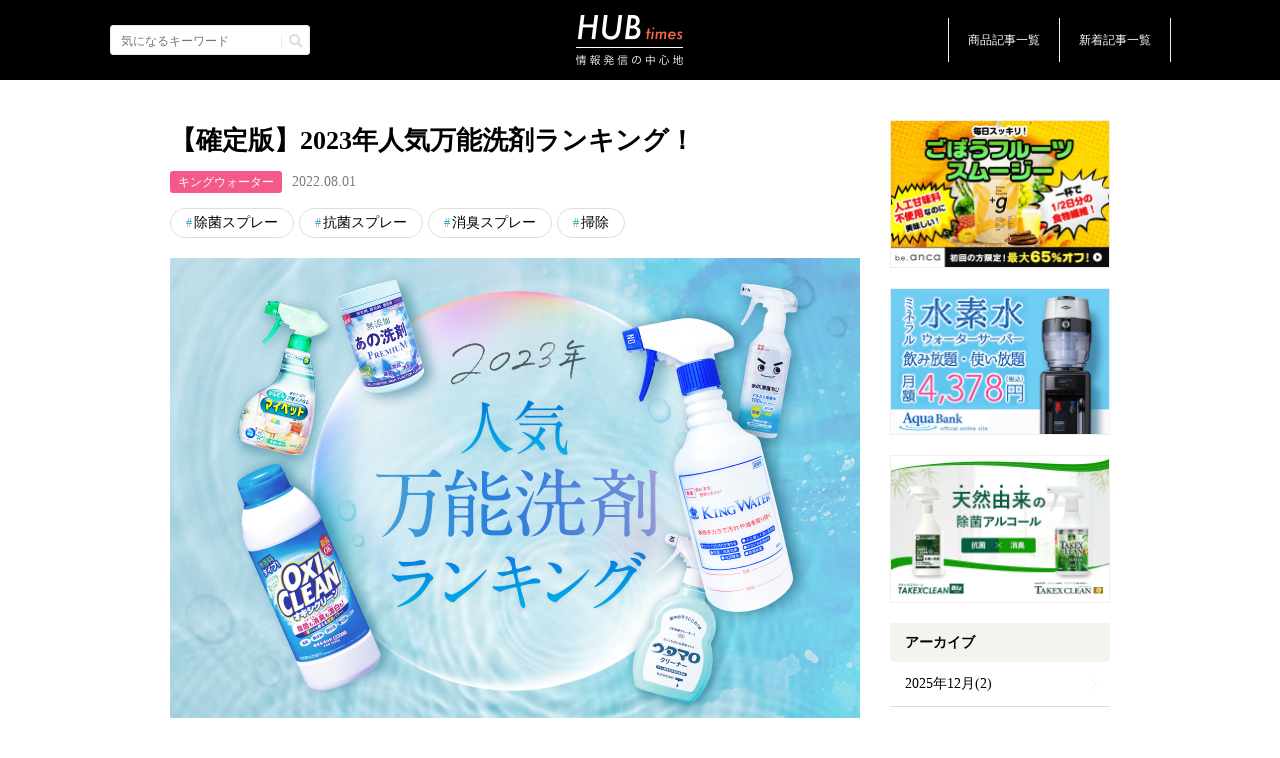

--- FILE ---
content_type: text/html; charset=UTF-8
request_url: https://seineline-media.com/bannousenzai-ranking/
body_size: 83260
content:
<!doctype html>
<html lang="ja">

<head>
  <!-- Google Tag Manager -->
<script>(function(w,d,s,l,i){w[l]=w[l]||[];w[l].push({'gtm.start':
new Date().getTime(),event:'gtm.js'});var f=d.getElementsByTagName(s)[0],
j=d.createElement(s),dl=l!='dataLayer'?'&l='+l:'';j.async=true;j.src=
'https://www.googletagmanager.com/gtm.js?id='+i+dl;f.parentNode.insertBefore(j,f);
})(window,document,'script','dataLayer','GTM-KTTMDLJ');</script>
<!-- End Google Tag Manager -->  <meta charset="UTF-8" />
  
  <link rel="shortcut icon" href="https://seineline-media.com/wp-content/themes/blog/common/img/favicon.png" />

  <meta http-equiv="X-UA-Compatible" content="IE=edge,chrome=1">
  <meta name="format-detection" content="telephone=no">

  <meta name="viewport" content="width=device-width,initial-scale=1.0" />

  <link rel="stylesheet" href="https://seineline-media.com/wp-content/themes/blog/common/css/main.css?211014" />
  <link rel="stylesheet" href="https://use.fontawesome.com/releases/v5.10.2/css/all.css"> <!-- fontawesomev5.10.2 -->

  
  
  <script>
  var metaViewport = document.head.children;
  var metaLength = metaViewport.length;
  for (var i = 0; i < metaLength; i++) {
    var proper = metaViewport[i].getAttribute('name');
    if (proper == 'viewport') {
      var vp = metaViewport[i];
      if ((navigator.userAgent.indexOf('iPhone') > 0) || navigator.userAgent.indexOf('iPod') > 0 || navigator.userAgent.indexOf('Android') > 0) {
        vp.setAttribute('content', 'width=device-width,initial-scale=1.0');
      } else {
        vp.setAttribute('content', 'width=1250');
      }
    }
  }
  </script>

  <!-- Global site tag (gtag.js) - Google Analytics -->
  <script async src="https://www.googletagmanager.com/gtag/js?id=UA-90861635-4"></script>
  <script>
  window.dataLayer = window.dataLayer || [];

  function gtag() {
    dataLayer.push(arguments);
  }
  gtag('js', new Date());

  gtag('config', 'UA-90861635-4');
  </script>


  
	<!-- This site is optimized with the Yoast SEO plugin v15.3 - https://yoast.com/wordpress/plugins/seo/ -->
	<title>【確定版】2023年人気万能洗剤ランキング！ | HUB times（ハブタイムズ）</title>
	<meta name="description" content="どんな汚れでもキレイにする万能洗剤ですが、沢山の種類があり、何を選べばいいか分からない方必見！万能洗剤の種類や注意点、ランキングなどがまとめられています。自分に合った万能洗剤を見つけて綺麗なお家を目指しましょう。" />
	<meta name="robots" content="index, follow, max-snippet:-1, max-image-preview:large, max-video-preview:-1" />
	<link rel="canonical" href="https://seineline-media.com/bannousenzai-ranking/" />
	<meta property="og:locale" content="ja_JP" />
	<meta property="og:type" content="article" />
	<meta property="og:title" content="【確定版】2023年人気万能洗剤ランキング！ | HUB times（ハブタイムズ）" />
	<meta property="og:description" content="どんな汚れでもキレイにする万能洗剤ですが、沢山の種類があり、何を選べばいいか分からない方必見！万能洗剤の種類や注意点、ランキングなどがまとめられています。自分に合った万能洗剤を見つけて綺麗なお家を目指しましょう。" />
	<meta property="og:url" content="https://seineline-media.com/bannousenzai-ranking/" />
	<meta property="og:site_name" content="HUB times（ハブタイムズ）" />
	<meta property="article:published_time" content="2022-08-01T03:44:55+00:00" />
	<meta property="article:modified_time" content="2023-06-08T02:52:32+00:00" />
	<meta property="og:image" content="https://seineline-media.com/wp-content/uploads/2022/08/hub_bnr-1.jpg" />
	<meta property="og:image:width" content="1380" />
	<meta property="og:image:height" content="920" />
	<meta name="twitter:card" content="summary_large_image" />
	<meta name="twitter:label1" content="Written by">
	<meta name="twitter:data1" content="hbt_user">
	<meta name="twitter:label2" content="Est. reading time">
	<meta name="twitter:data2" content="0分">
	<script type="application/ld+json" class="yoast-schema-graph">{"@context":"https://schema.org","@graph":[{"@type":"WebSite","@id":"https://seineline-media.com/#website","url":"https://seineline-media.com/","name":"HUB times\uff08\u30cf\u30d6\u30bf\u30a4\u30e0\u30ba\uff09","description":"","potentialAction":[{"@type":"SearchAction","target":"https://seineline-media.com/?s={search_term_string}","query-input":"required name=search_term_string"}],"inLanguage":"ja"},{"@type":"ImageObject","@id":"https://seineline-media.com/bannousenzai-ranking/#primaryimage","inLanguage":"ja","url":"https://seineline-media.com/wp-content/uploads/2022/08/hub_bnr-1.jpg","width":1380,"height":920},{"@type":"WebPage","@id":"https://seineline-media.com/bannousenzai-ranking/#webpage","url":"https://seineline-media.com/bannousenzai-ranking/","name":"\u3010\u78ba\u5b9a\u7248\u30112023\u5e74\u4eba\u6c17\u4e07\u80fd\u6d17\u5264\u30e9\u30f3\u30ad\u30f3\u30b0\uff01 | HUB times\uff08\u30cf\u30d6\u30bf\u30a4\u30e0\u30ba\uff09","isPartOf":{"@id":"https://seineline-media.com/#website"},"primaryImageOfPage":{"@id":"https://seineline-media.com/bannousenzai-ranking/#primaryimage"},"datePublished":"2022-08-01T03:44:55+00:00","dateModified":"2023-06-08T02:52:32+00:00","author":{"@id":"https://seineline-media.com/#/schema/person/34740b991cd92bde92714a46e953bb19"},"description":"\u3069\u3093\u306a\u6c5a\u308c\u3067\u3082\u30ad\u30ec\u30a4\u306b\u3059\u308b\u4e07\u80fd\u6d17\u5264\u3067\u3059\u304c\u3001\u6ca2\u5c71\u306e\u7a2e\u985e\u304c\u3042\u308a\u3001\u4f55\u3092\u9078\u3079\u3070\u3044\u3044\u304b\u5206\u304b\u3089\u306a\u3044\u65b9\u5fc5\u898b\uff01\u4e07\u80fd\u6d17\u5264\u306e\u7a2e\u985e\u3084\u6ce8\u610f\u70b9\u3001\u30e9\u30f3\u30ad\u30f3\u30b0\u306a\u3069\u304c\u307e\u3068\u3081\u3089\u308c\u3066\u3044\u307e\u3059\u3002\u81ea\u5206\u306b\u5408\u3063\u305f\u4e07\u80fd\u6d17\u5264\u3092\u898b\u3064\u3051\u3066\u7dba\u9e97\u306a\u304a\u5bb6\u3092\u76ee\u6307\u3057\u307e\u3057\u3087\u3046\u3002","inLanguage":"ja","potentialAction":[{"@type":"ReadAction","target":["https://seineline-media.com/bannousenzai-ranking/"]}]},{"@type":"Person","@id":"https://seineline-media.com/#/schema/person/34740b991cd92bde92714a46e953bb19","name":"hbt_user","image":{"@type":"ImageObject","@id":"https://seineline-media.com/#personlogo","inLanguage":"ja","url":"https://secure.gravatar.com/avatar/95dedd2acc0f1d3cdaa699fec02b45e2?s=96&d=mm&r=g","caption":"hbt_user"}}]}</script>
	<!-- / Yoast SEO plugin. -->


<link rel='dns-prefetch' href='//s.w.org' />
		<script type="text/javascript">
			window._wpemojiSettings = {"baseUrl":"https:\/\/s.w.org\/images\/core\/emoji\/13.0.0\/72x72\/","ext":".png","svgUrl":"https:\/\/s.w.org\/images\/core\/emoji\/13.0.0\/svg\/","svgExt":".svg","source":{"concatemoji":"https:\/\/seineline-media.com\/wp-includes\/js\/wp-emoji-release.min.js"}};
			!function(e,a,t){var n,r,o,i=a.createElement("canvas"),p=i.getContext&&i.getContext("2d");function s(e,t){var a=String.fromCharCode;p.clearRect(0,0,i.width,i.height),p.fillText(a.apply(this,e),0,0);e=i.toDataURL();return p.clearRect(0,0,i.width,i.height),p.fillText(a.apply(this,t),0,0),e===i.toDataURL()}function c(e){var t=a.createElement("script");t.src=e,t.defer=t.type="text/javascript",a.getElementsByTagName("head")[0].appendChild(t)}for(o=Array("flag","emoji"),t.supports={everything:!0,everythingExceptFlag:!0},r=0;r<o.length;r++)t.supports[o[r]]=function(e){if(!p||!p.fillText)return!1;switch(p.textBaseline="top",p.font="600 32px Arial",e){case"flag":return s([127987,65039,8205,9895,65039],[127987,65039,8203,9895,65039])?!1:!s([55356,56826,55356,56819],[55356,56826,8203,55356,56819])&&!s([55356,57332,56128,56423,56128,56418,56128,56421,56128,56430,56128,56423,56128,56447],[55356,57332,8203,56128,56423,8203,56128,56418,8203,56128,56421,8203,56128,56430,8203,56128,56423,8203,56128,56447]);case"emoji":return!s([55357,56424,8205,55356,57212],[55357,56424,8203,55356,57212])}return!1}(o[r]),t.supports.everything=t.supports.everything&&t.supports[o[r]],"flag"!==o[r]&&(t.supports.everythingExceptFlag=t.supports.everythingExceptFlag&&t.supports[o[r]]);t.supports.everythingExceptFlag=t.supports.everythingExceptFlag&&!t.supports.flag,t.DOMReady=!1,t.readyCallback=function(){t.DOMReady=!0},t.supports.everything||(n=function(){t.readyCallback()},a.addEventListener?(a.addEventListener("DOMContentLoaded",n,!1),e.addEventListener("load",n,!1)):(e.attachEvent("onload",n),a.attachEvent("onreadystatechange",function(){"complete"===a.readyState&&t.readyCallback()})),(n=t.source||{}).concatemoji?c(n.concatemoji):n.wpemoji&&n.twemoji&&(c(n.twemoji),c(n.wpemoji)))}(window,document,window._wpemojiSettings);
		</script>
		<style type="text/css">
img.wp-smiley,
img.emoji {
	display: inline !important;
	border: none !important;
	box-shadow: none !important;
	height: 1em !important;
	width: 1em !important;
	margin: 0 .07em !important;
	vertical-align: -0.1em !important;
	background: none !important;
	padding: 0 !important;
}
</style>
	<link rel='stylesheet' id='wp-block-library-css'  href='https://seineline-media.com/wp-includes/css/dist/block-library/style.min.css' type='text/css' media='all' />
<link rel="https://api.w.org/" href="https://seineline-media.com/wp-json/" /><link rel="alternate" type="application/json" href="https://seineline-media.com/wp-json/wp/v2/posts/1324" /><link rel='shortlink' href='https://seineline-media.com/?p=1324' />
<link rel="alternate" type="application/json+oembed" href="https://seineline-media.com/wp-json/oembed/1.0/embed?url=https%3A%2F%2Fseineline-media.com%2Fbannousenzai-ranking%2F" />
<link rel="alternate" type="text/xml+oembed" href="https://seineline-media.com/wp-json/oembed/1.0/embed?url=https%3A%2F%2Fseineline-media.com%2Fbannousenzai-ranking%2F&#038;format=xml" />
</head>

<body>
  <!-- Google Tag Manager (noscript) -->
<noscript><iframe src="https://www.googletagmanager.com/ns.html?id=GTM-KTTMDLJ"
height="0" width="0" style="display:none;visibility:hidden"></iframe></noscript>
<!-- End Google Tag Manager (noscript) -->  <div id="wrapper"><div class="overlay"></div>
<header id="header">
  <div class="header__in">
    <div class="header-search">
      <form method="get" id="searchform" action="https://seineline-media.com/" class="header-search__form">
        <input type="text" name="s" id="s" class="header-search__input" placeholder="気になるキーワード" />
        <button type="submit" class="header-search__btn"><i class="fas fa-search"></i></button>
      </form>
    </div><!-- .header-search -->

    <div class="header-logo">
      <a class="header-logo__link effect-fade-hover" href="https://seineline-media.com/"><img src="https://seineline-media.com/wp-content/themes/blog/common/img/header/logo.png" alt="HUBtimes 情報発信の中心地"></a>
    </div><!-- .header__logo -->

    <div class="menu">
      <div class="menu__btn">
        <span class="menu__line"></span>
        <span class="menu__line"></span>
        <span class="menu__line"></span>
        <span class="menu__line"></span>
      </div>
    </div><!-- .menu -->

    <nav class="nav">
      <ul class="nav-list">
        <li class="nav-list__item nav-list__item--dorop">
          <p class="nav-list__link nav-list__link--dropmenu">商品記事一覧<span class="nav-list-link__status"></span></p>
          <div class="nav-list__dropmenu">
                        <ul class="nav-list-dropmenu__list">
                            <li class="nav-list-dropmenu__item"><a href="https://seineline-media.com/category/takex/" class="nav-list-dropmenu-item__link">タケックス</a></li>
                            <li class="nav-list-dropmenu__item"><a href="https://seineline-media.com/category/water/" class="nav-list-dropmenu-item__link">ウォーターサーバー</a></li>
                            <li class="nav-list-dropmenu__item"><a href="https://seineline-media.com/category/card/" class="nav-list-dropmenu-item__link">エアデザインカード</a></li>
                            <li class="nav-list-dropmenu__item"><a href="https://seineline-media.com/category/hettarer/" class="nav-list-dropmenu-item__link">ヘッターラ</a></li>
                            <li class="nav-list-dropmenu__item"><a href="https://seineline-media.com/category/mask/" class="nav-list-dropmenu-item__link">クールマックス21</a></li>
                            <li class="nav-list-dropmenu__item"><a href="https://seineline-media.com/category/king/" class="nav-list-dropmenu-item__link">キングウォーター</a></li>
                          </ul>
                      </div><!-- .nav-list__dropmenu -->
        </li>
        <li class="nav-list__item"><a class="nav-list__link" href="https://seineline-media.com/new/">新着記事一覧<svg class="ico_svg ico_right" viewBox="0 0 24 24" fill="none" xmlns="http://www.w3.org/2000/svg">
<path class="svg-path svg-path01" d="M7 3L17 12L7 21" stroke="black" stroke-linecap="round" stroke-linejoin="round"/>
</svg>
</a></li>
      </ul>
    </nav><!-- .nav -->

  </div><!-- .header__in -->
</header><!-- #header --><main id="main">

  <div class="blog-wrap blog-wrap--detail">
    <section class="blog-main" id="detail">

      <div class="lcl-detail">
        <h1 class="lcl-detail__ttl">【確定版】2023年人気万能洗剤ランキング！</h1>
                <div class="lcl-detail__top">
                    <ul class="category-list">
                        <li class="category-list__item category-type--king"><a href="https://seineline-media.com/category/king/" class="category-list__in">キングウォーター</a></li>
                      </ul>
                    <time class="lcl-detail__date">2022.08.01</time>
        </div>
                        <ul class="lcl-detail__wordlist word-list">
                    <li class="word-list__item">
            <a href="https://seineline-media.com/tag/jyokin/" class="word-list__in">
              <span class="word-list__icon">#</span>除菌スプレー            </a>
          </li>
                    <li class="word-list__item">
            <a href="https://seineline-media.com/tag/kokin/" class="word-list__in">
              <span class="word-list__icon">#</span>抗菌スプレー            </a>
          </li>
                    <li class="word-list__item">
            <a href="https://seineline-media.com/tag/syosyu/" class="word-list__in">
              <span class="word-list__icon">#</span>消臭スプレー            </a>
          </li>
                    <li class="word-list__item">
            <a href="https://seineline-media.com/tag/cleaning/" class="word-list__in">
              <span class="word-list__icon">#</span>掃除            </a>
          </li>
                  </ul>
                        <figure class="lcl-detail__fig"><img src="https://seineline-media.com/wp-content/uploads/2022/08/hub_bnr-1.jpg" alt="" class="lcl-detail__img"></figure>
                <div class="post-content">
          <p>台所やリビング、外壁などそれぞれ掃除するときの洗剤を買うのは大変ですよね。</p>
<p>だからこそ、様々な掃除の場面で使用することのできる<strong>&#8220;万能洗剤&#8221;</strong>はとても便利です。</p>
<p>しかし、沢山の種類の万能洗剤が販売されており、どれを選べばいいのか迷っていしまう方もいるのではないでしょうか？</p>
<p>ここでは、万能洗剤の種類や注意点、ランキングなど万能洗剤の情報がたくさんまとめられています！</p>
<p>記事を参考にし、自分に合った万能洗剤を見つけてみてくださいね！</p>
<p><span style="color: #ff0000;"><strong>※現在、弊社販売の万能洗剤「<a href="https://king-water.jp/" target="_blank" rel="noopener noreferrer">KING WATER</a>」を先着100名様にもれなくプレゼントするキャンペーンを実施中！興味がある方はお気軽に下記よりご応募ください。（※商品がなくなり次第終了）<br />
</strong></span></p>
<p><a href="https://forms.gle/G8aPvFd9sDR3SkDW8" target="_blank" rel="noopener noreferrer"><img loading="lazy" class="size-medium wp-image-2148 aligncenter" src="https://seineline-media.com/wp-content/uploads/2022/08/221103-640x387.jpg" alt="" width="640" height="387" srcset="https://seineline-media.com/wp-content/uploads/2022/08/221103-640x387.jpg 640w, https://seineline-media.com/wp-content/uploads/2022/08/221103-1980x1198.jpg 1980w, https://seineline-media.com/wp-content/uploads/2022/08/221103-768x465.jpg 768w, https://seineline-media.com/wp-content/uploads/2022/08/221103-1536x930.jpg 1536w, https://seineline-media.com/wp-content/uploads/2022/08/221103-2048x1239.jpg 2048w" sizes="(max-width: 640px) 100vw, 640px" /></a></p>
<a href="https://forms.gle/G8aPvFd9sDR3SkDW8" class="btn01" target="_blank" onclick="gtag('event', 'click', {'event_category': 'king_water_forms','event_label': location.href});">
	プレゼントキャンペーンに応募する<svg class="ico_svg ico_tab" viewBox="0 0 14 14" fill="none" xmlns="http://www.w3.org/2000/svg">
<path class="svg-path svg-path01" d="M4.6665 9.33333L12.2498 1.75M12.2498 1.75H9.04799M12.2498 1.75V5" stroke="white" stroke-linecap="round" stroke-linejoin="round"/>
<path class="svg-path svg-path02" d="M4.34259 2.91667H1.75V12.25H11.0833V9.65741" stroke="white" stroke-linecap="round" stroke-linejoin="round"/>
</svg>

</a>
<ol class="lcl-mokuzi-list"><li class="lcl-mokuzi-list__item"><a href="javascript: void(0);" class="lcl-mokuzi-list__link">万能洗剤とは？<svg class="ico_svg ico_right" viewBox="0 0 24 24" fill="none" xmlns="http://www.w3.org/2000/svg">
<path class="svg-path svg-path01" d="M7 3L17 12L7 21" stroke="black" stroke-linecap="round" stroke-linejoin="round"/>
</svg>
</a></li><li class="lcl-mokuzi-list__item"><a href="javascript: void(0);" class="lcl-mokuzi-list__link">万能洗剤にはどんな種類がある？<svg class="ico_svg ico_right" viewBox="0 0 24 24" fill="none" xmlns="http://www.w3.org/2000/svg">
<path class="svg-path svg-path01" d="M7 3L17 12L7 21" stroke="black" stroke-linecap="round" stroke-linejoin="round"/>
</svg>
</a></li><li class="lcl-mokuzi-list__item"><a href="javascript: void(0);" class="lcl-mokuzi-list__link">万能洗剤ここだけ注意！<svg class="ico_svg ico_right" viewBox="0 0 24 24" fill="none" xmlns="http://www.w3.org/2000/svg">
<path class="svg-path svg-path01" d="M7 3L17 12L7 21" stroke="black" stroke-linecap="round" stroke-linejoin="round"/>
</svg>
</a></li><li class="lcl-mokuzi-list__item"><a href="javascript: void(0);" class="lcl-mokuzi-list__link">万能洗剤人気ランキング！<svg class="ico_svg ico_right" viewBox="0 0 24 24" fill="none" xmlns="http://www.w3.org/2000/svg">
<path class="svg-path svg-path01" d="M7 3L17 12L7 21" stroke="black" stroke-linecap="round" stroke-linejoin="round"/>
</svg>
</a></li><li class="lcl-mokuzi-list__item"><a href="javascript: void(0);" class="lcl-mokuzi-list__link">まとめ<svg class="ico_svg ico_right" viewBox="0 0 24 24" fill="none" xmlns="http://www.w3.org/2000/svg">
<path class="svg-path svg-path01" d="M7 3L17 12L7 21" stroke="black" stroke-linecap="round" stroke-linejoin="round"/>
</svg>
</a></li></ol><h2>万能洗剤とは？</h2>
<p><img loading="lazy" class="aligncenter size-full wp-image-1372" src="https://seineline-media.com/wp-content/uploads/2021/11/cleaning-g7459c6f89_640.jpg" alt="" width="640" height="426" />万能洗剤とはあらゆる汚れに対して、効果がある洗剤の事です。</p>
<ul>
<li>油汚れ</li>
<li>水垢</li>
<li>細菌</li>
<li>カビ</li>
</ul>
<p>など様々な種類の汚れがあります。そのため、洗剤もそれぞれの汚れに適した成分を配合した専門のものが販売されています。<br />
掃除用洗剤には三種類あります。</p>
<h3>合成洗剤</h3>
<p>石油を原料に作られている洗剤で、アルカリ性や酸性、中性など配合されている成分によって種類が異なります。<br />
<strong>汚れを落とす効果は高い</strong>ですが、合成界面活性剤を使用しているため、<strong>手や肌が荒れるリスクも高い</strong>です。</p>
<h3>洗浄剤</h3>
<p>トイレやお風呂の専用洗剤でよく使われる。アルカリや酸が起こす化学作用を利用して汚れを落として行きます。</p>
<h3>漂白剤</h3>
<p>色素を分解して落とす洗剤で、汚れに対して化学反応を起こす成分が配合されています。こちらの漂白剤は、油汚れに強い酸素系とカビの除去に効果的な塩素系、鉄さび汚れに適した還元系といった3つの種類に分かれています。</p>
<p>万能洗剤はほとんどの汚れを落とす効果がある成分が配合されており、様々な場所の掃除に活用できます。普段の掃除であれば万能洗剤だけで十分なので、掃除の手間を楽にしてくれる万能アイテムです。</p>
<h2>万能洗剤にはどんな種類がある？</h2>
<p><img loading="lazy" class="aligncenter size-full wp-image-1373" src="https://seineline-media.com/wp-content/uploads/2021/11/dirt-g9ba9dadd8_640.jpg" alt="" width="640" height="427" /><br />
万能洗剤はあらゆる汚れに対して効果がある洗剤の事です。大きく分けると、三種類の万能洗剤があるので、1つずつご紹介します。</p>
<h3>液体洗剤</h3>
<p>スプレーして使うタイプの万能洗剤で、原液のまま使用できるものもありますが、用途によって希釈して使用するものが多いです。手軽に使用する事ができ、<strong>粉末よりも溶け残りが少なく、合成界活性剤が入っていないのが特徴</strong>で、ふき取りが簡単なのがメリットです。</p>
<h3>粉末洗剤</h3>
<p>主に酸素系の漂白成分が使われていて、水やお湯に溶かして希釈して使用します。つけ置き洗いで効果を発揮するほか、希釈した洗剤をスプレーに移し替えて使うこともできます。<br />
また、少量の水を混ぜてペースト状にすれば、<strong>カビやしつこい汚れの除去などにも使用できます。</strong></p>
<h3>クレンザー洗剤</h3>
<p>固形や半練りの形状で。研磨剤が使われているのが特徴です。<strong>こびりつき汚れを落とすのに最も適した万能洗剤</strong>ですが、傷がつきやすい素材は気を付けて使用しましょう。</p>
<h2>万能洗剤ここだけ注意！</h2>
<p><img loading="lazy" class="aligncenter wp-image-1374" src="https://seineline-media.com/wp-content/uploads/2021/11/cleaning-g6baa3c02c_640.jpg" alt="" width="281" height="423" /></p>
<p>注意する点は2つあります。1つずつ紹介します。</p>
<h3>①使用できないものに注意！</h3>
<p>素材や場所によっては使用できないもの、取れないシミになってしまうものもあります。そのため、<strong>しっかり希釈して使わないと傷を痛めてしまう可能性があります。</strong>使い方をしっかり理解してから使用しましょう。</p>
<h3>②しっかり混ぜよう！</h3>
<p>粉末と水を混ぜて使う場合、<strong>しっかり混ざっていないと拭き上げるのが大変</strong>になります。そのため、丁寧に使う必要があります。</p>
<h2>万能洗剤人気ランキング！</h2>
<p>人気の万能洗剤をランキングにしてまとめました。ぜひ参考にしてみてくださいね。</p>
<h3>【PR】 キングウォーター（KING WATER）</h3>
<p><img loading="lazy" class="size-full wp-image-1823 aligncenter" src="https://seineline-media.com/wp-content/uploads/2021/12/king.png" alt="" width="340" height="313" />始めに、弊社が販売している万能洗剤「キングウォーター」についてご紹介いたします！キングウォーターはアルカリ性の液体洗剤で、ご家庭のあらゆる場所にご使用いただける万能洗剤です。</p>
<p><strong>■使用場所例</strong></p>
<ul>
<li>窓ガラス</li>
<li>カーペット・カーテン</li>
<li>お風呂</li>
<li>洗面所・トイレ</li>
<li>トレーニング機器</li>
<li>ペット用品</li>
<li>電化製品</li>
<li>介護用品</li>
<li>クロス</li>
<li>厨房</li>
<li>調理器具</li>
<li>客席・テーブル席</li>
<li>野菜洗浄</li>
<li>グリストラップ</li>
<li>床</li>
</ul>
<p>アルカリ性洗剤は、酸性の性質を持つ汚れ（油汚れ、皮脂汚れ）に特に威力を発揮するため、人がよく触る場所やキッチン、食卓周りのお掃除に最適です。</p>
<p>キングウォーターで腕時計のメタルバンドをお掃除した際の動画はこちら↓<br />
<iframe title="YouTube video player" src="https://www.youtube.com/embed/T6KBW2Rya5I" width="100%" height="315" frameborder="0" allowfullscreen="allowfullscreen"><span data-mce-type="bookmark" style="display: inline-block; width: 0px; overflow: hidden; line-height: 0;" class="mce_SELRES_start"><span data-mce-type="bookmark" style="display: inline-block; width: 0px; overflow: hidden; line-height: 0;" class="mce_SELRES_start">﻿</span>﻿</span></iframe></p>
<p>ごま油の分解実験動画はこちら↓<br />
<iframe title="YouTube video player" src="https://www.youtube.com/embed/aZXAiT-4kOM" width="100%" height="315" frameborder="0" allowfullscreen="allowfullscreen"></iframe></p>
<p>詳細が気になる方はぜひ商品販売ページをご確認ください！</p>
<a href="https://king-water.jp/" class="btn01" target="_blank" onclick="gtag('event', 'click', {'event_category': 'king_water','event_label': location.href});">
	公式サイトをみる<svg class="ico_svg ico_tab" viewBox="0 0 14 14" fill="none" xmlns="http://www.w3.org/2000/svg">
<path class="svg-path svg-path01" d="M4.6665 9.33333L12.2498 1.75M12.2498 1.75H9.04799M12.2498 1.75V5" stroke="white" stroke-linecap="round" stroke-linejoin="round"/>
<path class="svg-path svg-path02" d="M4.34259 2.91667H1.75V12.25H11.0833V9.65741" stroke="white" stroke-linecap="round" stroke-linejoin="round"/>
</svg>

</a>
<h4>KING WATERの無料配布キャンペーンを実施中！【先着100名様限定】</h4>
<p><img loading="lazy" class="aligncenter wp-image-2148 size-full" src="https://seineline-media.com/wp-content/uploads/2022/08/221103-scaled.jpg" alt="" width="2560" height="1549" srcset="https://seineline-media.com/wp-content/uploads/2022/08/221103-scaled.jpg 2560w, https://seineline-media.com/wp-content/uploads/2022/08/221103-640x387.jpg 640w, https://seineline-media.com/wp-content/uploads/2022/08/221103-1980x1198.jpg 1980w, https://seineline-media.com/wp-content/uploads/2022/08/221103-768x465.jpg 768w, https://seineline-media.com/wp-content/uploads/2022/08/221103-1536x930.jpg 1536w, https://seineline-media.com/wp-content/uploads/2022/08/221103-2048x1239.jpg 2048w" sizes="(max-width: 2560px) 100vw, 2560px" /></p>
<p><span style="color: #ff0000;"><strong>沢山の方に弊社の新製品、万能洗剤「<a href="https://king-water.jp/" target="_blank" rel="noopener noreferrer">KING WATER</a>」の良さを知っていただきたい！ということで、先着100名様にもれなくKING WATERを無料プレゼントするキャンペーンを実施中！興味がある方はお気軽に<a href="https://forms.gle/G8aPvFd9sDR3SkDW8">Googleフォーム</a>よりご応募ください。（※商品がなくなり次第終了）たくさんの方からのご応募お待ちしております！</strong></span></p>
<h3>No.1 ウタマロクリーナー</h3>
<p><img loading="lazy" class="wp-image-1345 aligncenter" src="https://seineline-media.com/wp-content/uploads/2021/11/36c43066c14aa9c867956ae906e43f8e-512x640.png" alt="" width="235" height="294" srcset="https://seineline-media.com/wp-content/uploads/2021/11/36c43066c14aa9c867956ae906e43f8e-512x640.png 512w, https://seineline-media.com/wp-content/uploads/2021/11/36c43066c14aa9c867956ae906e43f8e.png 647w" sizes="(max-width: 235px) 100vw, 235px" /><span style="font-size: xx-small; color: #999999;">引用：https://www.e-utamaro.com/<br />
</span>キッチンをはじめ、バス・トイレ・窓ガラスなど様々な場所で活躍します。油汚れもしっかり使える上に、主洗浄成分がアミノ酸系なので<strong>肌に優しく</strong>素手でも使用できます。中性洗剤なので<strong>レンジやトースターなど食品を扱う場所の掃除にも使えます。</strong><br />
スプレータイプなので手軽に使用でき、お値段もお求めやすいのでオススメです！</p>
<h4>使えないもの</h4>
<ul>
<li>水拭きできない家具</li>
<li>床</li>
<li>壁紙</li>
<li>自動車</li>
<li>プラスチック製品</li>
</ul>
<h3>No.2 かんたんマイペット</h3>
<p><span style="font-size: xx-small; color: #999999;"><img loading="lazy" class="aligncenter wp-image-1375" src="https://seineline-media.com/wp-content/uploads/2021/11/GG01-417x640.jpg" alt="" width="242" height="371" srcset="https://seineline-media.com/wp-content/uploads/2021/11/GG01-417x640.jpg 417w, https://seineline-media.com/wp-content/uploads/2021/11/GG01-768x1180.jpg 768w, https://seineline-media.com/wp-content/uploads/2021/11/GG01.jpg 960w" sizes="(max-width: 242px) 100vw, 242px" />引用：https://www.kao.com/jp/products/mypet/4901301036186/</span><br />
<strong>希釈する必要がなく</strong>、気になったりするときにシュッと手早く使える便利なスプレータイプです。<strong>2度拭き不要</strong>で除菌やウイルス除去までできる頼もしい多目的洗剤です。噴射口のカバーを開閉することで泡の広がりを調節できます。<br />
気軽に掃除できる商品をお探しなら、ぜひ一度試してみてください。</p>
<h4>使えないもの</h4>
<ul>
<li>水ぶきできないもの</li>
<li>漆塗りやしんちゅう製品</li>
<li>革製品</li>
</ul>
<h3>No.3 オキシクリーン</h3>
<p><img loading="lazy" class="aligncenter wp-image-1377" src="https://seineline-media.com/wp-content/uploads/2021/11/products-item1.png" alt="" width="307" height="344" /></p>
<p><span style="font-size: xx-small; color: #999999;">引用：https://www.oxicleanjapan.jp/</span><br />
大掃除だけでなく衣類の洗浄にも使える「オキシクリーン」は<strong>漂白・招集・除菌</strong>までできる幅広さが魅力です。付属のスプーン一杯分と4リットル程度のお湯に溶かし、最大6時間つけ置きすることで頑固な汚れも洗浄可能です。大規模な掃除をするときにオススメです。</p>
<h4>◎使えないもの</h4>
<ul>
<li>水洗いできないもの</li>
<li>革製品</li>
<li>畳</li>
<li>宝石</li>
<li>ペルシャ製カーペット</li>
</ul>
<h3>No.4 あの洗剤</h3>
<p><img loading="lazy" class="aligncenter wp-image-1395" src="https://seineline-media.com/wp-content/uploads/2021/11/5e1b2090a460e7091f785d4d6b07d75d-424x640.png" alt="" width="247" height="373" srcset="https://seineline-media.com/wp-content/uploads/2021/11/5e1b2090a460e7091f785d4d6b07d75d-424x640.png 424w, https://seineline-media.com/wp-content/uploads/2021/11/5e1b2090a460e7091f785d4d6b07d75d.png 529w" sizes="(max-width: 247px) 100vw, 247px" /><br />
<span style="font-size: xx-small; color: #999999;">引用：https://ja.anosenzai.com/blank-1</span><br />
韓国で人気が爆発し、日本のSNSでも話題の万能洗剤です。本場韓国では「韓国消費者 信頼の代表ブランド大賞」を6年連続受賞するなど、消費者からの信頼度が高い洗剤です。<br />
家中綺麗にできるほか、<strong>除菌・漂白・消臭</strong>も可能です。ヤシ油由来の植物性界面活性剤を使用しているため、<strong>体にも優しい</strong>商品です。</p>
<h4>使えないもの</h4>
<ul>
<li>車のボディ</li>
<li>貴金属</li>
<li>羊毛</li>
<li>革製品</li>
</ul>
<h3>No.5 オレンジX(オレンジクオリティ)</h3>
<p><img loading="lazy" class="aligncenter wp-image-1379" src="https://seineline-media.com/wp-content/uploads/2021/11/prd-box-photo10.jpg" alt="" width="230" height="286" /></p>
<p><span style="font-size: xx-small; color: #999999;">引用：http://orange-quality.co.jp/list.html</span><br />
オレンジの皮からコールドプレス製法で抽出したオレンジオイルが原料です。<strong>衣・食・住幅広く使える</strong>万能アイテムです。<strong>液体を希釈して使用する</strong>ため、掃除する場所によって調節が可能です。掃除以外に、<strong>ペットのシャンプー</strong>としても使用できます。</p>
<h4>使えないもの</h4>
<ul>
<li>漆塗りの製品</li>
<li>スチロール樹脂</li>
<li>浴室</li>
<li>プラスチック製品</li>
</ul>
<h3>No.6 水の激落ちくん</h3>
<p><span style="font-size: xx-small; color: #999999;"><img loading="lazy" class="aligncenter wp-image-1380" src="https://seineline-media.com/wp-content/uploads/2021/11/mizu_ekitai.png" alt="" width="351" height="351" srcset="https://seineline-media.com/wp-content/uploads/2021/11/mizu_ekitai.png 640w, https://seineline-media.com/wp-content/uploads/2021/11/mizu_ekitai-320x320.png 320w" sizes="(max-width: 351px) 100vw, 351px" />引用：https://www.gekiochikun.jp/brands/mizu/</span><br />
水を原料とした電解アルカリ水クリーナーで、<strong>汚れ落とし以外に除菌効果も期待できます。</strong>界面活性剤を使用していないので、<strong>食品を扱う場所へ使っても2度拭きする必要はない</strong>です。ペットのトイレなど、匂いが気になる場所への使用にも向いています。<br />
洗剤を使わず汚れを落としたいものの掃除にオススメです。</p>
<h4>使えないもの</h4>
<p>なし</p>
<h2>まとめ</h2>
<p><img loading="lazy" class="aligncenter wp-image-1381" src="https://seineline-media.com/wp-content/uploads/2021/11/disinfectant-g3b458436b_640.jpg" alt="" width="527" height="351" /><br />
場所ごとに洗剤を使い分けて掃除を行うことはとても手間であり、掃除を後回しにしてしまうことも多くなると思います。<br />
しかし、万能洗剤を使えばいくつもの洗剤を使い分ける必要もないし、掃除もはかどります！<br />
自分に合った万能洗剤を使い、綺麗な部屋を目指していきましょう！</p>
<p><a href="https://forms.gle/G8aPvFd9sDR3SkDW8" target="_blank" rel="noopener noreferrer"><img loading="lazy" class="size-medium wp-image-2148 aligncenter" src="https://seineline-media.com/wp-content/uploads/2022/08/221103-640x387.jpg" alt="" width="640" height="387" srcset="https://seineline-media.com/wp-content/uploads/2022/08/221103-640x387.jpg 640w, https://seineline-media.com/wp-content/uploads/2022/08/221103-1980x1198.jpg 1980w, https://seineline-media.com/wp-content/uploads/2022/08/221103-768x465.jpg 768w, https://seineline-media.com/wp-content/uploads/2022/08/221103-1536x930.jpg 1536w, https://seineline-media.com/wp-content/uploads/2022/08/221103-2048x1239.jpg 2048w" sizes="(max-width: 640px) 100vw, 640px" /></a></p>

          <!-- <a href="" class="btn01" target="_blank">公式Webサイトを見る<svg class="ico_svg ico_tab" viewBox="0 0 14 14" fill="none" xmlns="http://www.w3.org/2000/svg">
<path class="svg-path svg-path01" d="M4.6665 9.33333L12.2498 1.75M12.2498 1.75H9.04799M12.2498 1.75V5" stroke="white" stroke-linecap="round" stroke-linejoin="round"/>
<path class="svg-path svg-path02" d="M4.34259 2.91667H1.75V12.25H11.0833V9.65741" stroke="white" stroke-linecap="round" stroke-linejoin="round"/>
</svg>
</a>
          <a href="" class="btn02" target="_blank">公式Webサイトを見る<svg class="ico_svg ico_tab" viewBox="0 0 14 14" fill="none" xmlns="http://www.w3.org/2000/svg">
<path class="svg-path svg-path01" d="M4.6665 9.33333L12.2498 1.75M12.2498 1.75H9.04799M12.2498 1.75V5" stroke="white" stroke-linecap="round" stroke-linejoin="round"/>
<path class="svg-path svg-path02" d="M4.34259 2.91667H1.75V12.25H11.0833V9.65741" stroke="white" stroke-linecap="round" stroke-linejoin="round"/>
</svg>
</a>
          <a href="" class="btn02">OOOページを見る<svg class="ico_svg ico_right" viewBox="0 0 24 24" fill="none" xmlns="http://www.w3.org/2000/svg">
<path class="svg-path svg-path01" d="M7 3L17 12L7 21" stroke="black" stroke-linecap="round" stroke-linejoin="round"/>
</svg>
</a> -->
        </div><!-- .post-content -->

                <ul class="lcl-sns__list">
          <li class="lcl-sns-list__item lcl-sns-list__item--facebook">
            <div id="fb-root"></div>
            <script async defer crossorigin="anonymous" src="https://connect.facebook.net/ja_JP/sdk.js#xfbml=1&version=v9.0" nonce="You3znd1"></script>
            <div class="fb-like" data-href="https://seineline-media.com/" data-width="" data-layout="button" data-action="like" data-size="small" data-share="false"></div>
          </li>
          <li class="lcl-sns-list__item lcl-sns-list__item--twitter">
            <a href="https://twitter.com/share?ref_src=twsrc%5Etfw" class="twitter-share-button" data-show-count="false">Tweet</a>
            <script async src="https://platform.twitter.com/widgets.js" charset="utf-8"></script>
          </li>
          <li class="lcl-sns-list__item lcl-sns-list__item--hatena">
            <a href="https://b.hatena.ne.jp/entry/s/seineline-media.com/" class="hatena-bookmark-button" data-hatena-bookmark-layout="basic-label-counter" data-hatena-bookmark-lang="ja" title="このエントリーをはてなブックマークに追加"><img src="https://b.st-hatena.com/images/v4/public/entry-button/button-only@2x.png" alt="このエントリーをはてなブックマークに追加" width="20" height="20" style="border: none;" /></a>
            <script type="text/javascript" src="https://b.st-hatena.com/js/bookmark_button.js" charset="utf-8" async="async"></script>
          </li>
          <li class="lcl-sns-list__item lcl-sns-list__item--line">
            <div class="line-it-button" data-lang="ja" data-type="share-a" data-ver="3" data-url="https://seineline-media.com/" data-color="default" data-size="small" data-count="false" style="display: none;"></div>
            <script src="https://d.line-scdn.net/r/web/social-plugin/js/thirdparty/loader.min.js" async="async" defer="defer"></script>
          </li>
        </ul><!-- .lcl-sns__list -->

        <div class="lcl-recommend-item">
  <div class="lcl-recommend-item__in">
    <h2 class="lcl-recommend-item__ttl">セーヌラインおすすめ商品</h2>

    
    <div class="lcl-recommend-item__block">
      <div class="lcl-recommend-item-block__header">
        <h3 class="lcl-recommend-item-block__ttl">KING WATER<br class="dn-w"><span class="lcl-recommend-block__jpttl">（キングウォーター）</span></h3>
      </div>
      <div class="lcl-recommend-item-block__in">
        <div class="lcl-recommend-item-block__main">
          <div class="lcl-recommend-item-block__point">
            <h4 class="lcl-recommend-item-block-point__ttl">おすすめ<br class="dn-n">ポイント</h4>
            <div class="lcl-recommend-item-block-point__in">
              <ul class="lcl-recommend-item-block-point__list">
                <li class="lcl-recommend-item-block-point-list__item">500mlあたり激安の約90円！とにかく安い業務用アルカリ洗剤！</li>
                <li class="lcl-recommend-item-block-point-list__item">強アルカリ水が油汚れ・皮脂汚れを強力洗浄！除菌・消臭も対応可能！</li>
                <li class="lcl-recommend-item-block-point-list__item">人に優しい高い安全性！危険度の高い薬品は使用していません！</li>
              </ul>
            </div>
          </div><!-- .lcl-recommend-block__point -->
        </div>
        <figure class="lcl-recommend-item-block__fig">
          <img src="https://seineline-media.com/wp-content/themes/blog/img/home/recommend/img_06.jpg" alt="キングウォーター" class="lcl-recommend-item-block__img">
        </figure>
      </div><!-- .lcl-recommend-block__in -->
      <a href="https://king-water.jp/" class="btn01" target="_blank" onclick="gtag('event', 'click_footer', {'event_category': 'king_water','event_label': location.href});">公式Webサイトを見る<svg class="ico_svg ico_tab" viewBox="0 0 14 14" fill="none" xmlns="http://www.w3.org/2000/svg">
<path class="svg-path svg-path01" d="M4.6665 9.33333L12.2498 1.75M12.2498 1.75H9.04799M12.2498 1.75V5" stroke="white" stroke-linecap="round" stroke-linejoin="round"/>
<path class="svg-path svg-path02" d="M4.34259 2.91667H1.75V12.25H11.0833V9.65741" stroke="white" stroke-linecap="round" stroke-linejoin="round"/>
</svg>
</a>
    </div><!-- .lcl-recommend__block -->

      </div>
</div>

                <section class="lcl-recomend">
          <h2 class="lcl-recomend__ttl ttl01">おすすめ記事</h2>
          <div class="lcl-recomend__in">
            <ul class="lcl-recomend__list">
                            <li class="lcl-recomend-list__item">
                <a href="https://seineline-media.com/kinguwho-ta-souzinogimon/" class="lcl-recomend-list-item__link">
                  <figure class="lcl-recomend-list-item__fig"  style="background-image:url(https://seineline-media.com/wp-content/uploads/2025/12/5c5b5d01868e55add427f914e27c705d.png);"></figure>
                  <div class="lcl-recomend-list-item__main">
                    <div class="lcl-recomend-list-item__header">
                      <time class="lcl-recomend-list-item__date">2025.12.09</time>
                                            <ul class="category-list">
                        <li class="category-list__item category-type--king"><span class="category-list__in">キングウォーター</span></li>
                      </ul>
                                          </div>
                    <p class="lcl-recomend-list-item__ttl">キングウォーターQ&#038;A：あなたの掃除の疑問をすべて解消！…</p>
                  </div>
                </a>
              </li>
                            <li class="lcl-recomend-list__item">
                <a href="https://seineline-media.com/hishiyogore-king/" class="lcl-recomend-list-item__link">
                  <figure class="lcl-recomend-list-item__fig"  style="background-image:url(https://seineline-media.com/wp-content/uploads/2025/10/cfa8b3e1fa50b36f2dba85e72feba21e.png);"></figure>
                  <div class="lcl-recomend-list-item__main">
                    <div class="lcl-recomend-list-item__header">
                      <time class="lcl-recomend-list-item__date">2025.10.07</time>
                                            <ul class="category-list">
                        <li class="category-list__item category-type--king"><span class="category-list__in">キングウォーター</span></li>
                      </ul>
                                          </div>
                    <p class="lcl-recomend-list-item__ttl">皮脂汚れってなに？</p>
                  </div>
                </a>
              </li>
                            <li class="lcl-recomend-list__item">
                <a href="https://seineline-media.com/hurokabi-king/" class="lcl-recomend-list-item__link">
                  <figure class="lcl-recomend-list-item__fig"  style="background-image:url(https://seineline-media.com/wp-content/uploads/2025/08/348917c10d2c17cc1409e4da1127f51a.png);"></figure>
                  <div class="lcl-recomend-list-item__main">
                    <div class="lcl-recomend-list-item__header">
                      <time class="lcl-recomend-list-item__date">2025.08.12</time>
                                            <ul class="category-list">
                        <li class="category-list__item category-type--king"><span class="category-list__in">キングウォーター</span></li>
                      </ul>
                                          </div>
                    <p class="lcl-recomend-list-item__ttl">お風呂ってどうしてカビが生えやすいの？キングウォーターで対策できる…</p>
                  </div>
                </a>
              </li>
                            <li class="lcl-recomend-list__item">
                <a href="https://seineline-media.com/soujijouzu-king/" class="lcl-recomend-list-item__link">
                  <figure class="lcl-recomend-list-item__fig"  style="background-image:url(https://seineline-media.com/wp-content/uploads/2025/06/ca0e939beff917277a57e1f5bf145159.png);"></figure>
                  <div class="lcl-recomend-list-item__main">
                    <div class="lcl-recomend-list-item__header">
                      <time class="lcl-recomend-list-item__date">2025.06.26</time>
                                            <ul class="category-list">
                        <li class="category-list__item category-type--king"><span class="category-list__in">キングウォーター</span></li>
                      </ul>
                                          </div>
                    <p class="lcl-recomend-list-item__ttl">掃除が上手な人はどんな人？</p>
                  </div>
                </a>
              </li>
                          </ul>
          </div>
        </section><!-- .lcl-recomend -->
        
        <!-- pager wp-on -->
        <!--<section class="pager">
							<div class="pager-btn-wrp">
								<a class="pager-btn pager-btn--prev" href="">PREV</a>
							</div>
							<div class="pager-btn-wrp pager-btn-wrp--center">
								<a class="pager-btn pager-btn--center" href="https://seineline-media.com/news/">BACK</a>
							</div>
							<div class="pager-btn-wrp">
								<a class="pager-btn pager-btn--next" href="">NEXT</a>
							</div>
						</section>-->
      </div>
          </section>

    <section class="blog-side">

  
  <!-- ごぼうスムージー -->
  <a class="blog-side__bnr" href="https://smothie.shop-pro.jp/" target="_blank">
    <img  class="blog-side__img effect-fade-hover" src="https://seineline-media.com/wp-content/themes/blog/common/img/bnr/bnr_01.jpg" alt="ごぼうスムージー">
  </a>

  <!-- ウォーターサーバー -->
  <a class="blog-side__bnr" href="https://www.aquabank-hb.com/" target="_blank" onclick="gtag('event', 'sidebanner', {'event_category': 'water_sv','event_label': location.href});">
    <img  class="blog-side__img effect-fade-hover" src="https://seineline-media.com/wp-content/themes/blog/common/img/bnr/bnr_02.jpg" alt="水素水ウォーターサーバー">
  </a>

  <!-- タケックス -->
  <a class="blog-side__bnr" href="https://hettarer-japan.info/link.php?i=pgjfogfmtg7f&m=mgl6zdbc194t" target="_blank" onclick="gtag('event', 'sidebanner', {'event_category': 'takex','event_label': location.href});">
    <img  class="blog-side__img effect-fade-hover" src="https://seineline-media.com/wp-content/themes/blog/common/img/bnr/bnr_03.jpg" alt="天然由来の除菌アルコール">
  </a>

  <h2 class="blog-side__ttl">アーカイブ</h2>
  <ul class="blog-side__list">

        <li class="blog-side-list__item">
      <a href="https://seineline-media.com/2025/12" class="blog-side-list-item__link">
        <p class="blog-side-list-item__ttl">2025年12月<span class="blog-side-list-item__num">(2)</span></p>
        <svg class="ico_svg ico_right" viewBox="0 0 24 24" fill="none" xmlns="http://www.w3.org/2000/svg">
<path class="svg-path svg-path01" d="M7 3L17 12L7 21" stroke="black" stroke-linecap="round" stroke-linejoin="round"/>
</svg>
      </a>
    </li>
            <li class="blog-side-list__item">
      <a href="https://seineline-media.com/2025/11" class="blog-side-list-item__link">
        <p class="blog-side-list-item__ttl">2025年11月<span class="blog-side-list-item__num">(2)</span></p>
        <svg class="ico_svg ico_right" viewBox="0 0 24 24" fill="none" xmlns="http://www.w3.org/2000/svg">
<path class="svg-path svg-path01" d="M7 3L17 12L7 21" stroke="black" stroke-linecap="round" stroke-linejoin="round"/>
</svg>
      </a>
    </li>
            <li class="blog-side-list__item">
      <a href="https://seineline-media.com/2025/10" class="blog-side-list-item__link">
        <p class="blog-side-list-item__ttl">2025年10月<span class="blog-side-list-item__num">(2)</span></p>
        <svg class="ico_svg ico_right" viewBox="0 0 24 24" fill="none" xmlns="http://www.w3.org/2000/svg">
<path class="svg-path svg-path01" d="M7 3L17 12L7 21" stroke="black" stroke-linecap="round" stroke-linejoin="round"/>
</svg>
      </a>
    </li>
            <li class="blog-side-list__item">
      <a href="https://seineline-media.com/2025/09" class="blog-side-list-item__link">
        <p class="blog-side-list-item__ttl">2025年9月<span class="blog-side-list-item__num">(2)</span></p>
        <svg class="ico_svg ico_right" viewBox="0 0 24 24" fill="none" xmlns="http://www.w3.org/2000/svg">
<path class="svg-path svg-path01" d="M7 3L17 12L7 21" stroke="black" stroke-linecap="round" stroke-linejoin="round"/>
</svg>
      </a>
    </li>
            <li class="blog-side-list__item">
      <a href="https://seineline-media.com/2025/08" class="blog-side-list-item__link">
        <p class="blog-side-list-item__ttl">2025年8月<span class="blog-side-list-item__num">(2)</span></p>
        <svg class="ico_svg ico_right" viewBox="0 0 24 24" fill="none" xmlns="http://www.w3.org/2000/svg">
<path class="svg-path svg-path01" d="M7 3L17 12L7 21" stroke="black" stroke-linecap="round" stroke-linejoin="round"/>
</svg>
      </a>
    </li>
            <li class="blog-side-list__item">
      <a href="https://seineline-media.com/2025/07" class="blog-side-list-item__link">
        <p class="blog-side-list-item__ttl">2025年7月<span class="blog-side-list-item__num">(1)</span></p>
        <svg class="ico_svg ico_right" viewBox="0 0 24 24" fill="none" xmlns="http://www.w3.org/2000/svg">
<path class="svg-path svg-path01" d="M7 3L17 12L7 21" stroke="black" stroke-linecap="round" stroke-linejoin="round"/>
</svg>
      </a>
    </li>
            <li class="blog-side-list__item">
      <a href="https://seineline-media.com/2025/06" class="blog-side-list-item__link">
        <p class="blog-side-list-item__ttl">2025年6月<span class="blog-side-list-item__num">(2)</span></p>
        <svg class="ico_svg ico_right" viewBox="0 0 24 24" fill="none" xmlns="http://www.w3.org/2000/svg">
<path class="svg-path svg-path01" d="M7 3L17 12L7 21" stroke="black" stroke-linecap="round" stroke-linejoin="round"/>
</svg>
      </a>
    </li>
            <li class="blog-side-list__item">
      <a href="https://seineline-media.com/2025/05" class="blog-side-list-item__link">
        <p class="blog-side-list-item__ttl">2025年5月<span class="blog-side-list-item__num">(2)</span></p>
        <svg class="ico_svg ico_right" viewBox="0 0 24 24" fill="none" xmlns="http://www.w3.org/2000/svg">
<path class="svg-path svg-path01" d="M7 3L17 12L7 21" stroke="black" stroke-linecap="round" stroke-linejoin="round"/>
</svg>
      </a>
    </li>
            <li class="blog-side-list__item">
      <a href="https://seineline-media.com/2025/04" class="blog-side-list-item__link">
        <p class="blog-side-list-item__ttl">2025年4月<span class="blog-side-list-item__num">(2)</span></p>
        <svg class="ico_svg ico_right" viewBox="0 0 24 24" fill="none" xmlns="http://www.w3.org/2000/svg">
<path class="svg-path svg-path01" d="M7 3L17 12L7 21" stroke="black" stroke-linecap="round" stroke-linejoin="round"/>
</svg>
      </a>
    </li>
            <li class="blog-side-list__item">
      <a href="https://seineline-media.com/2025/03" class="blog-side-list-item__link">
        <p class="blog-side-list-item__ttl">2025年3月<span class="blog-side-list-item__num">(2)</span></p>
        <svg class="ico_svg ico_right" viewBox="0 0 24 24" fill="none" xmlns="http://www.w3.org/2000/svg">
<path class="svg-path svg-path01" d="M7 3L17 12L7 21" stroke="black" stroke-linecap="round" stroke-linejoin="round"/>
</svg>
      </a>
    </li>
            <li class="blog-side-list__item">
      <a href="https://seineline-media.com/2025/02" class="blog-side-list-item__link">
        <p class="blog-side-list-item__ttl">2025年2月<span class="blog-side-list-item__num">(2)</span></p>
        <svg class="ico_svg ico_right" viewBox="0 0 24 24" fill="none" xmlns="http://www.w3.org/2000/svg">
<path class="svg-path svg-path01" d="M7 3L17 12L7 21" stroke="black" stroke-linecap="round" stroke-linejoin="round"/>
</svg>
      </a>
    </li>
            <li class="blog-side-list__item">
      <a href="https://seineline-media.com/2025/01" class="blog-side-list-item__link">
        <p class="blog-side-list-item__ttl">2025年1月<span class="blog-side-list-item__num">(2)</span></p>
        <svg class="ico_svg ico_right" viewBox="0 0 24 24" fill="none" xmlns="http://www.w3.org/2000/svg">
<path class="svg-path svg-path01" d="M7 3L17 12L7 21" stroke="black" stroke-linecap="round" stroke-linejoin="round"/>
</svg>
      </a>
    </li>
            <li class="blog-side-list__item">
      <a href="https://seineline-media.com/2024/12" class="blog-side-list-item__link">
        <p class="blog-side-list-item__ttl">2024年12月<span class="blog-side-list-item__num">(2)</span></p>
        <svg class="ico_svg ico_right" viewBox="0 0 24 24" fill="none" xmlns="http://www.w3.org/2000/svg">
<path class="svg-path svg-path01" d="M7 3L17 12L7 21" stroke="black" stroke-linecap="round" stroke-linejoin="round"/>
</svg>
      </a>
    </li>
            <li class="blog-side-list__item">
      <a href="https://seineline-media.com/2024/11" class="blog-side-list-item__link">
        <p class="blog-side-list-item__ttl">2024年11月<span class="blog-side-list-item__num">(2)</span></p>
        <svg class="ico_svg ico_right" viewBox="0 0 24 24" fill="none" xmlns="http://www.w3.org/2000/svg">
<path class="svg-path svg-path01" d="M7 3L17 12L7 21" stroke="black" stroke-linecap="round" stroke-linejoin="round"/>
</svg>
      </a>
    </li>
            <li class="blog-side-list__item">
      <a href="https://seineline-media.com/2024/10" class="blog-side-list-item__link">
        <p class="blog-side-list-item__ttl">2024年10月<span class="blog-side-list-item__num">(2)</span></p>
        <svg class="ico_svg ico_right" viewBox="0 0 24 24" fill="none" xmlns="http://www.w3.org/2000/svg">
<path class="svg-path svg-path01" d="M7 3L17 12L7 21" stroke="black" stroke-linecap="round" stroke-linejoin="round"/>
</svg>
      </a>
    </li>
            <li class="blog-side-list__item">
      <a href="https://seineline-media.com/2024/09" class="blog-side-list-item__link">
        <p class="blog-side-list-item__ttl">2024年9月<span class="blog-side-list-item__num">(2)</span></p>
        <svg class="ico_svg ico_right" viewBox="0 0 24 24" fill="none" xmlns="http://www.w3.org/2000/svg">
<path class="svg-path svg-path01" d="M7 3L17 12L7 21" stroke="black" stroke-linecap="round" stroke-linejoin="round"/>
</svg>
      </a>
    </li>
            <li class="blog-side-list__item">
      <a href="https://seineline-media.com/2024/08" class="blog-side-list-item__link">
        <p class="blog-side-list-item__ttl">2024年8月<span class="blog-side-list-item__num">(2)</span></p>
        <svg class="ico_svg ico_right" viewBox="0 0 24 24" fill="none" xmlns="http://www.w3.org/2000/svg">
<path class="svg-path svg-path01" d="M7 3L17 12L7 21" stroke="black" stroke-linecap="round" stroke-linejoin="round"/>
</svg>
      </a>
    </li>
            <li class="blog-side-list__item">
      <a href="https://seineline-media.com/2024/07" class="blog-side-list-item__link">
        <p class="blog-side-list-item__ttl">2024年7月<span class="blog-side-list-item__num">(2)</span></p>
        <svg class="ico_svg ico_right" viewBox="0 0 24 24" fill="none" xmlns="http://www.w3.org/2000/svg">
<path class="svg-path svg-path01" d="M7 3L17 12L7 21" stroke="black" stroke-linecap="round" stroke-linejoin="round"/>
</svg>
      </a>
    </li>
            <li class="blog-side-list__item">
      <a href="https://seineline-media.com/2024/06" class="blog-side-list-item__link">
        <p class="blog-side-list-item__ttl">2024年6月<span class="blog-side-list-item__num">(2)</span></p>
        <svg class="ico_svg ico_right" viewBox="0 0 24 24" fill="none" xmlns="http://www.w3.org/2000/svg">
<path class="svg-path svg-path01" d="M7 3L17 12L7 21" stroke="black" stroke-linecap="round" stroke-linejoin="round"/>
</svg>
      </a>
    </li>
            <li class="blog-side-list__item">
      <a href="https://seineline-media.com/2024/05" class="blog-side-list-item__link">
        <p class="blog-side-list-item__ttl">2024年5月<span class="blog-side-list-item__num">(2)</span></p>
        <svg class="ico_svg ico_right" viewBox="0 0 24 24" fill="none" xmlns="http://www.w3.org/2000/svg">
<path class="svg-path svg-path01" d="M7 3L17 12L7 21" stroke="black" stroke-linecap="round" stroke-linejoin="round"/>
</svg>
      </a>
    </li>
            <li class="blog-side-list__item">
      <a href="https://seineline-media.com/2024/04" class="blog-side-list-item__link">
        <p class="blog-side-list-item__ttl">2024年4月<span class="blog-side-list-item__num">(2)</span></p>
        <svg class="ico_svg ico_right" viewBox="0 0 24 24" fill="none" xmlns="http://www.w3.org/2000/svg">
<path class="svg-path svg-path01" d="M7 3L17 12L7 21" stroke="black" stroke-linecap="round" stroke-linejoin="round"/>
</svg>
      </a>
    </li>
            <li class="blog-side-list__item">
      <a href="https://seineline-media.com/2024/03" class="blog-side-list-item__link">
        <p class="blog-side-list-item__ttl">2024年3月<span class="blog-side-list-item__num">(2)</span></p>
        <svg class="ico_svg ico_right" viewBox="0 0 24 24" fill="none" xmlns="http://www.w3.org/2000/svg">
<path class="svg-path svg-path01" d="M7 3L17 12L7 21" stroke="black" stroke-linecap="round" stroke-linejoin="round"/>
</svg>
      </a>
    </li>
            <li class="blog-side-list__item">
      <a href="https://seineline-media.com/2024/02" class="blog-side-list-item__link">
        <p class="blog-side-list-item__ttl">2024年2月<span class="blog-side-list-item__num">(2)</span></p>
        <svg class="ico_svg ico_right" viewBox="0 0 24 24" fill="none" xmlns="http://www.w3.org/2000/svg">
<path class="svg-path svg-path01" d="M7 3L17 12L7 21" stroke="black" stroke-linecap="round" stroke-linejoin="round"/>
</svg>
      </a>
    </li>
            <li class="blog-side-list__item">
      <a href="https://seineline-media.com/2024/01" class="blog-side-list-item__link">
        <p class="blog-side-list-item__ttl">2024年1月<span class="blog-side-list-item__num">(3)</span></p>
        <svg class="ico_svg ico_right" viewBox="0 0 24 24" fill="none" xmlns="http://www.w3.org/2000/svg">
<path class="svg-path svg-path01" d="M7 3L17 12L7 21" stroke="black" stroke-linecap="round" stroke-linejoin="round"/>
</svg>
      </a>
    </li>
            <li class="blog-side-list__item">
      <a href="https://seineline-media.com/2023/12" class="blog-side-list-item__link">
        <p class="blog-side-list-item__ttl">2023年12月<span class="blog-side-list-item__num">(2)</span></p>
        <svg class="ico_svg ico_right" viewBox="0 0 24 24" fill="none" xmlns="http://www.w3.org/2000/svg">
<path class="svg-path svg-path01" d="M7 3L17 12L7 21" stroke="black" stroke-linecap="round" stroke-linejoin="round"/>
</svg>
      </a>
    </li>
            <li class="blog-side-list__item">
      <a href="https://seineline-media.com/2023/11" class="blog-side-list-item__link">
        <p class="blog-side-list-item__ttl">2023年11月<span class="blog-side-list-item__num">(2)</span></p>
        <svg class="ico_svg ico_right" viewBox="0 0 24 24" fill="none" xmlns="http://www.w3.org/2000/svg">
<path class="svg-path svg-path01" d="M7 3L17 12L7 21" stroke="black" stroke-linecap="round" stroke-linejoin="round"/>
</svg>
      </a>
    </li>
            <li class="blog-side-list__item">
      <a href="https://seineline-media.com/2023/10" class="blog-side-list-item__link">
        <p class="blog-side-list-item__ttl">2023年10月<span class="blog-side-list-item__num">(2)</span></p>
        <svg class="ico_svg ico_right" viewBox="0 0 24 24" fill="none" xmlns="http://www.w3.org/2000/svg">
<path class="svg-path svg-path01" d="M7 3L17 12L7 21" stroke="black" stroke-linecap="round" stroke-linejoin="round"/>
</svg>
      </a>
    </li>
            <li class="blog-side-list__item">
      <a href="https://seineline-media.com/2023/09" class="blog-side-list-item__link">
        <p class="blog-side-list-item__ttl">2023年9月<span class="blog-side-list-item__num">(2)</span></p>
        <svg class="ico_svg ico_right" viewBox="0 0 24 24" fill="none" xmlns="http://www.w3.org/2000/svg">
<path class="svg-path svg-path01" d="M7 3L17 12L7 21" stroke="black" stroke-linecap="round" stroke-linejoin="round"/>
</svg>
      </a>
    </li>
            <li class="blog-side-list__item">
      <a href="https://seineline-media.com/2023/08" class="blog-side-list-item__link">
        <p class="blog-side-list-item__ttl">2023年8月<span class="blog-side-list-item__num">(2)</span></p>
        <svg class="ico_svg ico_right" viewBox="0 0 24 24" fill="none" xmlns="http://www.w3.org/2000/svg">
<path class="svg-path svg-path01" d="M7 3L17 12L7 21" stroke="black" stroke-linecap="round" stroke-linejoin="round"/>
</svg>
      </a>
    </li>
            <li class="blog-side-list__item">
      <a href="https://seineline-media.com/2023/07" class="blog-side-list-item__link">
        <p class="blog-side-list-item__ttl">2023年7月<span class="blog-side-list-item__num">(2)</span></p>
        <svg class="ico_svg ico_right" viewBox="0 0 24 24" fill="none" xmlns="http://www.w3.org/2000/svg">
<path class="svg-path svg-path01" d="M7 3L17 12L7 21" stroke="black" stroke-linecap="round" stroke-linejoin="round"/>
</svg>
      </a>
    </li>
            <li class="blog-side-list__item">
      <a href="https://seineline-media.com/2023/06" class="blog-side-list-item__link">
        <p class="blog-side-list-item__ttl">2023年6月<span class="blog-side-list-item__num">(2)</span></p>
        <svg class="ico_svg ico_right" viewBox="0 0 24 24" fill="none" xmlns="http://www.w3.org/2000/svg">
<path class="svg-path svg-path01" d="M7 3L17 12L7 21" stroke="black" stroke-linecap="round" stroke-linejoin="round"/>
</svg>
      </a>
    </li>
            <li class="blog-side-list__item">
      <a href="https://seineline-media.com/2023/05" class="blog-side-list-item__link">
        <p class="blog-side-list-item__ttl">2023年5月<span class="blog-side-list-item__num">(2)</span></p>
        <svg class="ico_svg ico_right" viewBox="0 0 24 24" fill="none" xmlns="http://www.w3.org/2000/svg">
<path class="svg-path svg-path01" d="M7 3L17 12L7 21" stroke="black" stroke-linecap="round" stroke-linejoin="round"/>
</svg>
      </a>
    </li>
            <li class="blog-side-list__item">
      <a href="https://seineline-media.com/2023/04" class="blog-side-list-item__link">
        <p class="blog-side-list-item__ttl">2023年4月<span class="blog-side-list-item__num">(2)</span></p>
        <svg class="ico_svg ico_right" viewBox="0 0 24 24" fill="none" xmlns="http://www.w3.org/2000/svg">
<path class="svg-path svg-path01" d="M7 3L17 12L7 21" stroke="black" stroke-linecap="round" stroke-linejoin="round"/>
</svg>
      </a>
    </li>
            <li class="blog-side-list__item">
      <a href="https://seineline-media.com/2023/03" class="blog-side-list-item__link">
        <p class="blog-side-list-item__ttl">2023年3月<span class="blog-side-list-item__num">(2)</span></p>
        <svg class="ico_svg ico_right" viewBox="0 0 24 24" fill="none" xmlns="http://www.w3.org/2000/svg">
<path class="svg-path svg-path01" d="M7 3L17 12L7 21" stroke="black" stroke-linecap="round" stroke-linejoin="round"/>
</svg>
      </a>
    </li>
            <li class="blog-side-list__item">
      <a href="https://seineline-media.com/2023/02" class="blog-side-list-item__link">
        <p class="blog-side-list-item__ttl">2023年2月<span class="blog-side-list-item__num">(2)</span></p>
        <svg class="ico_svg ico_right" viewBox="0 0 24 24" fill="none" xmlns="http://www.w3.org/2000/svg">
<path class="svg-path svg-path01" d="M7 3L17 12L7 21" stroke="black" stroke-linecap="round" stroke-linejoin="round"/>
</svg>
      </a>
    </li>
            <li class="blog-side-list__item">
      <a href="https://seineline-media.com/2023/01" class="blog-side-list-item__link">
        <p class="blog-side-list-item__ttl">2023年1月<span class="blog-side-list-item__num">(2)</span></p>
        <svg class="ico_svg ico_right" viewBox="0 0 24 24" fill="none" xmlns="http://www.w3.org/2000/svg">
<path class="svg-path svg-path01" d="M7 3L17 12L7 21" stroke="black" stroke-linecap="round" stroke-linejoin="round"/>
</svg>
      </a>
    </li>
            <li class="blog-side-list__item">
      <a href="https://seineline-media.com/2022/12" class="blog-side-list-item__link">
        <p class="blog-side-list-item__ttl">2022年12月<span class="blog-side-list-item__num">(4)</span></p>
        <svg class="ico_svg ico_right" viewBox="0 0 24 24" fill="none" xmlns="http://www.w3.org/2000/svg">
<path class="svg-path svg-path01" d="M7 3L17 12L7 21" stroke="black" stroke-linecap="round" stroke-linejoin="round"/>
</svg>
      </a>
    </li>
            <li class="blog-side-list__item">
      <a href="https://seineline-media.com/2022/11" class="blog-side-list-item__link">
        <p class="blog-side-list-item__ttl">2022年11月<span class="blog-side-list-item__num">(4)</span></p>
        <svg class="ico_svg ico_right" viewBox="0 0 24 24" fill="none" xmlns="http://www.w3.org/2000/svg">
<path class="svg-path svg-path01" d="M7 3L17 12L7 21" stroke="black" stroke-linecap="round" stroke-linejoin="round"/>
</svg>
      </a>
    </li>
            <li class="blog-side-list__item">
      <a href="https://seineline-media.com/2022/10" class="blog-side-list-item__link">
        <p class="blog-side-list-item__ttl">2022年10月<span class="blog-side-list-item__num">(2)</span></p>
        <svg class="ico_svg ico_right" viewBox="0 0 24 24" fill="none" xmlns="http://www.w3.org/2000/svg">
<path class="svg-path svg-path01" d="M7 3L17 12L7 21" stroke="black" stroke-linecap="round" stroke-linejoin="round"/>
</svg>
      </a>
    </li>
            <li class="blog-side-list__item">
      <a href="https://seineline-media.com/2022/09" class="blog-side-list-item__link">
        <p class="blog-side-list-item__ttl">2022年9月<span class="blog-side-list-item__num">(2)</span></p>
        <svg class="ico_svg ico_right" viewBox="0 0 24 24" fill="none" xmlns="http://www.w3.org/2000/svg">
<path class="svg-path svg-path01" d="M7 3L17 12L7 21" stroke="black" stroke-linecap="round" stroke-linejoin="round"/>
</svg>
      </a>
    </li>
            <li class="blog-side-list__item">
      <a href="https://seineline-media.com/2022/08" class="blog-side-list-item__link">
        <p class="blog-side-list-item__ttl">2022年8月<span class="blog-side-list-item__num">(3)</span></p>
        <svg class="ico_svg ico_right" viewBox="0 0 24 24" fill="none" xmlns="http://www.w3.org/2000/svg">
<path class="svg-path svg-path01" d="M7 3L17 12L7 21" stroke="black" stroke-linecap="round" stroke-linejoin="round"/>
</svg>
      </a>
    </li>
            <li class="blog-side-list__item">
      <a href="https://seineline-media.com/2022/07" class="blog-side-list-item__link">
        <p class="blog-side-list-item__ttl">2022年7月<span class="blog-side-list-item__num">(2)</span></p>
        <svg class="ico_svg ico_right" viewBox="0 0 24 24" fill="none" xmlns="http://www.w3.org/2000/svg">
<path class="svg-path svg-path01" d="M7 3L17 12L7 21" stroke="black" stroke-linecap="round" stroke-linejoin="round"/>
</svg>
      </a>
    </li>
            <li class="blog-side-list__item">
      <a href="https://seineline-media.com/2022/06" class="blog-side-list-item__link">
        <p class="blog-side-list-item__ttl">2022年6月<span class="blog-side-list-item__num">(2)</span></p>
        <svg class="ico_svg ico_right" viewBox="0 0 24 24" fill="none" xmlns="http://www.w3.org/2000/svg">
<path class="svg-path svg-path01" d="M7 3L17 12L7 21" stroke="black" stroke-linecap="round" stroke-linejoin="round"/>
</svg>
      </a>
    </li>
            <li class="blog-side-list__item">
      <a href="https://seineline-media.com/2022/05" class="blog-side-list-item__link">
        <p class="blog-side-list-item__ttl">2022年5月<span class="blog-side-list-item__num">(4)</span></p>
        <svg class="ico_svg ico_right" viewBox="0 0 24 24" fill="none" xmlns="http://www.w3.org/2000/svg">
<path class="svg-path svg-path01" d="M7 3L17 12L7 21" stroke="black" stroke-linecap="round" stroke-linejoin="round"/>
</svg>
      </a>
    </li>
            <li class="blog-side-list__item">
      <a href="https://seineline-media.com/2022/04" class="blog-side-list-item__link">
        <p class="blog-side-list-item__ttl">2022年4月<span class="blog-side-list-item__num">(5)</span></p>
        <svg class="ico_svg ico_right" viewBox="0 0 24 24" fill="none" xmlns="http://www.w3.org/2000/svg">
<path class="svg-path svg-path01" d="M7 3L17 12L7 21" stroke="black" stroke-linecap="round" stroke-linejoin="round"/>
</svg>
      </a>
    </li>
            <li class="blog-side-list__item">
      <a href="https://seineline-media.com/2022/03" class="blog-side-list-item__link">
        <p class="blog-side-list-item__ttl">2022年3月<span class="blog-side-list-item__num">(1)</span></p>
        <svg class="ico_svg ico_right" viewBox="0 0 24 24" fill="none" xmlns="http://www.w3.org/2000/svg">
<path class="svg-path svg-path01" d="M7 3L17 12L7 21" stroke="black" stroke-linecap="round" stroke-linejoin="round"/>
</svg>
      </a>
    </li>
            <li class="blog-side-list__item">
      <a href="https://seineline-media.com/2022/02" class="blog-side-list-item__link">
        <p class="blog-side-list-item__ttl">2022年2月<span class="blog-side-list-item__num">(2)</span></p>
        <svg class="ico_svg ico_right" viewBox="0 0 24 24" fill="none" xmlns="http://www.w3.org/2000/svg">
<path class="svg-path svg-path01" d="M7 3L17 12L7 21" stroke="black" stroke-linecap="round" stroke-linejoin="round"/>
</svg>
      </a>
    </li>
            <li class="blog-side-list__item">
      <a href="https://seineline-media.com/2022/01" class="blog-side-list-item__link">
        <p class="blog-side-list-item__ttl">2022年1月<span class="blog-side-list-item__num">(4)</span></p>
        <svg class="ico_svg ico_right" viewBox="0 0 24 24" fill="none" xmlns="http://www.w3.org/2000/svg">
<path class="svg-path svg-path01" d="M7 3L17 12L7 21" stroke="black" stroke-linecap="round" stroke-linejoin="round"/>
</svg>
      </a>
    </li>
            <li class="blog-side-list__item">
      <a href="https://seineline-media.com/2021/12" class="blog-side-list-item__link">
        <p class="blog-side-list-item__ttl">2021年12月<span class="blog-side-list-item__num">(8)</span></p>
        <svg class="ico_svg ico_right" viewBox="0 0 24 24" fill="none" xmlns="http://www.w3.org/2000/svg">
<path class="svg-path svg-path01" d="M7 3L17 12L7 21" stroke="black" stroke-linecap="round" stroke-linejoin="round"/>
</svg>
      </a>
    </li>
            <li class="blog-side-list__item">
      <a href="https://seineline-media.com/2021/11" class="blog-side-list-item__link">
        <p class="blog-side-list-item__ttl">2021年11月<span class="blog-side-list-item__num">(2)</span></p>
        <svg class="ico_svg ico_right" viewBox="0 0 24 24" fill="none" xmlns="http://www.w3.org/2000/svg">
<path class="svg-path svg-path01" d="M7 3L17 12L7 21" stroke="black" stroke-linecap="round" stroke-linejoin="round"/>
</svg>
      </a>
    </li>
            <li class="blog-side-list__item">
      <a href="https://seineline-media.com/2021/10" class="blog-side-list-item__link">
        <p class="blog-side-list-item__ttl">2021年10月<span class="blog-side-list-item__num">(2)</span></p>
        <svg class="ico_svg ico_right" viewBox="0 0 24 24" fill="none" xmlns="http://www.w3.org/2000/svg">
<path class="svg-path svg-path01" d="M7 3L17 12L7 21" stroke="black" stroke-linecap="round" stroke-linejoin="round"/>
</svg>
      </a>
    </li>
            <li class="blog-side-list__item">
      <a href="https://seineline-media.com/2021/09" class="blog-side-list-item__link">
        <p class="blog-side-list-item__ttl">2021年9月<span class="blog-side-list-item__num">(2)</span></p>
        <svg class="ico_svg ico_right" viewBox="0 0 24 24" fill="none" xmlns="http://www.w3.org/2000/svg">
<path class="svg-path svg-path01" d="M7 3L17 12L7 21" stroke="black" stroke-linecap="round" stroke-linejoin="round"/>
</svg>
      </a>
    </li>
            <li class="blog-side-list__item">
      <a href="https://seineline-media.com/2021/08" class="blog-side-list-item__link">
        <p class="blog-side-list-item__ttl">2021年8月<span class="blog-side-list-item__num">(4)</span></p>
        <svg class="ico_svg ico_right" viewBox="0 0 24 24" fill="none" xmlns="http://www.w3.org/2000/svg">
<path class="svg-path svg-path01" d="M7 3L17 12L7 21" stroke="black" stroke-linecap="round" stroke-linejoin="round"/>
</svg>
      </a>
    </li>
            <li class="blog-side-list__item">
      <a href="https://seineline-media.com/2021/07" class="blog-side-list-item__link">
        <p class="blog-side-list-item__ttl">2021年7月<span class="blog-side-list-item__num">(7)</span></p>
        <svg class="ico_svg ico_right" viewBox="0 0 24 24" fill="none" xmlns="http://www.w3.org/2000/svg">
<path class="svg-path svg-path01" d="M7 3L17 12L7 21" stroke="black" stroke-linecap="round" stroke-linejoin="round"/>
</svg>
      </a>
    </li>
            <li class="blog-side-list__item">
      <a href="https://seineline-media.com/2021/06" class="blog-side-list-item__link">
        <p class="blog-side-list-item__ttl">2021年6月<span class="blog-side-list-item__num">(7)</span></p>
        <svg class="ico_svg ico_right" viewBox="0 0 24 24" fill="none" xmlns="http://www.w3.org/2000/svg">
<path class="svg-path svg-path01" d="M7 3L17 12L7 21" stroke="black" stroke-linecap="round" stroke-linejoin="round"/>
</svg>
      </a>
    </li>
            <li class="blog-side-list__item">
      <a href="https://seineline-media.com/2021/05" class="blog-side-list-item__link">
        <p class="blog-side-list-item__ttl">2021年5月<span class="blog-side-list-item__num">(8)</span></p>
        <svg class="ico_svg ico_right" viewBox="0 0 24 24" fill="none" xmlns="http://www.w3.org/2000/svg">
<path class="svg-path svg-path01" d="M7 3L17 12L7 21" stroke="black" stroke-linecap="round" stroke-linejoin="round"/>
</svg>
      </a>
    </li>
            <li class="blog-side-list__item">
      <a href="https://seineline-media.com/2021/04" class="blog-side-list-item__link">
        <p class="blog-side-list-item__ttl">2021年4月<span class="blog-side-list-item__num">(8)</span></p>
        <svg class="ico_svg ico_right" viewBox="0 0 24 24" fill="none" xmlns="http://www.w3.org/2000/svg">
<path class="svg-path svg-path01" d="M7 3L17 12L7 21" stroke="black" stroke-linecap="round" stroke-linejoin="round"/>
</svg>
      </a>
    </li>
            <li class="blog-side-list__item">
      <a href="https://seineline-media.com/2021/03" class="blog-side-list-item__link">
        <p class="blog-side-list-item__ttl">2021年3月<span class="blog-side-list-item__num">(12)</span></p>
        <svg class="ico_svg ico_right" viewBox="0 0 24 24" fill="none" xmlns="http://www.w3.org/2000/svg">
<path class="svg-path svg-path01" d="M7 3L17 12L7 21" stroke="black" stroke-linecap="round" stroke-linejoin="round"/>
</svg>
      </a>
    </li>
            <li class="blog-side-list__item">
      <a href="https://seineline-media.com/2021/02" class="blog-side-list-item__link">
        <p class="blog-side-list-item__ttl">2021年2月<span class="blog-side-list-item__num">(10)</span></p>
        <svg class="ico_svg ico_right" viewBox="0 0 24 24" fill="none" xmlns="http://www.w3.org/2000/svg">
<path class="svg-path svg-path01" d="M7 3L17 12L7 21" stroke="black" stroke-linecap="round" stroke-linejoin="round"/>
</svg>
      </a>
    </li>
            <li class="blog-side-list__item">
      <a href="https://seineline-media.com/2021/01" class="blog-side-list-item__link">
        <p class="blog-side-list-item__ttl">2021年1月<span class="blog-side-list-item__num">(7)</span></p>
        <svg class="ico_svg ico_right" viewBox="0 0 24 24" fill="none" xmlns="http://www.w3.org/2000/svg">
<path class="svg-path svg-path01" d="M7 3L17 12L7 21" stroke="black" stroke-linecap="round" stroke-linejoin="round"/>
</svg>
      </a>
    </li>
            <li class="blog-side-list__item">
      <a href="https://seineline-media.com/2020/12" class="blog-side-list-item__link">
        <p class="blog-side-list-item__ttl">2020年12月<span class="blog-side-list-item__num">(4)</span></p>
        <svg class="ico_svg ico_right" viewBox="0 0 24 24" fill="none" xmlns="http://www.w3.org/2000/svg">
<path class="svg-path svg-path01" d="M7 3L17 12L7 21" stroke="black" stroke-linecap="round" stroke-linejoin="round"/>
</svg>
      </a>
    </li>
            <li class="blog-side-list__item">
      <a href="https://seineline-media.com/2020/11" class="blog-side-list-item__link">
        <p class="blog-side-list-item__ttl">2020年11月<span class="blog-side-list-item__num">(4)</span></p>
        <svg class="ico_svg ico_right" viewBox="0 0 24 24" fill="none" xmlns="http://www.w3.org/2000/svg">
<path class="svg-path svg-path01" d="M7 3L17 12L7 21" stroke="black" stroke-linecap="round" stroke-linejoin="round"/>
</svg>
      </a>
    </li>
          </ul>
</section>
  </div>

    <!-- breadcrumb -->
  <div class="breadcrumb" vocab="https://schema.org/" typeof="BreadcrumbList">
    <ul class="breadcrumb__list">
      <!-- Breadcrumb NavXT 6.6.0 -->
<li class="breadcrumb__item"><span property="itemListElement" typeof="ListItem"><a property="item" typeof="WebPage" title="HUB times（ハブタイムズ）." href="https://seineline-media.com" class="breadcrumb__link home" ><span property="name">TOP</span></a><meta property="position" content="1"></span></li><li class="breadcrumb__item"><span property="itemListElement" typeof="ListItem"><a property="item" typeof="WebPage" title="キングウォーター." href="https://seineline-media.com/category/king/" class="breadcrumb__link taxonomy category" ><span property="name">キングウォーター</span></a><meta property="position" content="2"></span></li><li class="breadcrumb__item"><span property="itemListElement" typeof="ListItem"><a property="item" typeof="WebPage" title="【確定版】2023年人気万能洗剤ランキング！." href="https://seineline-media.com/bannousenzai-ranking/" class="breadcrumb__link post post-post current-item" aria-current="page"><span property="name">【確定版】2023年人気万能洗剤ランキング！</span></a><meta property="position" content="3"></span></li>    </ul>
  </div><!-- .breadcrumb -->
  </main><!-- #main -->

<div class="pagetop__wrp">
  <p class="pagetop"><a href="#wrapper"><svg class="ico_svg ico_right" viewBox="0 0 24 24" fill="none" xmlns="http://www.w3.org/2000/svg">
<path class="svg-path svg-path01" d="M7 3L17 12L7 21" stroke="black" stroke-linecap="round" stroke-linejoin="round"/>
</svg>
</a></p>
</div>
<footer id="footer">
  <div class="footer__in">
    <div class="footer__top">
      <a href="https://seineline-media.com" class="footer__logo effect-fade-hover"><img src="https://seineline-media.com/wp-content/themes/blog/common/img/footer/logo_01.png" alt="HUBtimes 情報発信の中心地"></a>
            <ul class="footer__navi">
                <li class="footer-navi__item"><a href="https://seineline-media.com/category/takex/" class="footer-navi-item__link">タケックス</a></li>
                <li class="footer-navi__item"><a href="https://seineline-media.com/category/water/" class="footer-navi-item__link">ウォーターサーバー</a></li>
                <li class="footer-navi__item"><a href="https://seineline-media.com/category/card/" class="footer-navi-item__link">エアデザインカード</a></li>
                <li class="footer-navi__item"><a href="https://seineline-media.com/category/hettarer/" class="footer-navi-item__link">ヘッターラ</a></li>
                <li class="footer-navi__item"><a href="https://seineline-media.com/category/mask/" class="footer-navi-item__link">クールマックス21</a></li>
                <li class="footer-navi__item"><a href="https://seineline-media.com/category/king/" class="footer-navi-item__link">キングウォーター</a></li>
              </ul>
          </div><!-- .footer__top -->

    <div class="footer__message">
      <p class="footer-message__txt">「HUB times」は、通信事業・ヘルスケア事業・環境衛生事業・ソリューション事業・ビューティー事業など様々な事業を展開する株式会社セーヌラインが運営するWebメディアです。自社商品の情報を中心に、環境や健康、通信などをテーマにした記事を配信しています。変わりゆく時代における情報発信の中心地として、お客様の生活をより豊かにするコンテンツを提供することが「HUB times」のミッションです。</p>
    </div><!-- .footer__message -->
    <div class="footer__bottom">
      <p class="footer__copy"><small>Copyright&copy; SEINE LINE Co.,Ltd. All Rights Reserved.</small></p>

      <figure class="footer__fig">
        <img src="https://seineline-media.com/wp-content/themes/blog/common/img/footer/logo_02.png" alt="SEINE LINE" class="footer__img">
      </figure>

      <ul class="footer-bottom__list">
        <li class="footer-bottom-list__item"><a href="https://seineline-media.com/about/" class="footer-bottom-list-item__link">会社情報</a></li>
        <li class="footer-bottom-list__item"><a href="https://seineline-media.com/privacy-policy/" class="footer-bottom-list-item__link">プライバシーポリシー</a></li>
      </ul>
    </div><!-- .footer__bottom -->
  </div>
</footer><!-- #footer --></div><!-- #wrapper -->
<script src="https://seineline-media.com/wp-content/themes/blog/common/js/library.js"></script>
<script src="https://seineline-media.com/wp-content/themes/blog/common/js/basic.js"></script>
<script type='text/javascript' src='https://seineline-media.com/wp-includes/js/wp-embed.min.js' id='wp-embed-js'></script>
</body>

</html>

--- FILE ---
content_type: text/css
request_url: https://seineline-media.com/wp-content/themes/blog/common/css/main.css?211014
body_size: 71193
content:
*{box-sizing:border-box;margin:0;padding:0}body,html{color:#000;background:#fff 0 0}address,blockquote,caption,cite,code,dd,dt,em,h1,h2,h3,h4,h5,h6,input,li,p,pre,select,small,strong,td,textarea,th{font-size:100%;font-weight:inherit;font-style:inherit}li,ol,ul{list-style:none}table{border-collapse:collapse}caption,th{text-align:left}fieldset{border:0}a{text-decoration:none;color:inherit}img{max-width:100%;vertical-align:top;border:0}br{letter-spacing:0}button,input:not([type="checkbox"]):not([type="radio"]),textarea{border:0;border-radius:0;outline:0;background:transparent;-webkit-appearance:none}@media (hover: hover){a:hover{text-decoration:none}}@media screen and (min-width: 768px) and (-ms-ime-align: auto){a:hover{text-decoration:none}}.clb{clear:both}.clr{clear:right}.cll{clear:left}.cln{clear:none}.cura{cursor:auto}.curc{cursor:crosshair}.curd{cursor:default}.curm{cursor:move}.curp{cursor:pointer}.curt{cursor:text}.dn{display:none}.di{display:inline}.db{display:block}.dib{display:inline-block}.dtb{display:table}.dtbc{display:table-cell}.fll{float:left}.flr{float:right}.fln{float:none}.fsn{font-style:normal}.fsi{font-style:italic}.fso{font-style:oblique}.fwn{font-weight:400}.fwb{font-weight:700}.fwbr{font-weight:bolder}.fwlr{font-weight:lighter}.fz10{font-size:10px}.fz11{font-size:11px}.fz12{font-size:9pt}.fz13{font-size:13px}.fz14{font-size:14px}.fz15{font-size:15px}.fz16{font-size:1pc}.fz17{font-size:17px}.fz18{font-size:18px}.fz19{font-size:19px}.fz20{font-size:20px}.fz21{font-size:21px}.fz22{font-size:22px}.fz23{font-size:23px}.fz24{font-size:24px}.fz25{font-size:25px}.fz30{font-size:30px}.fz35{font-size:35px}.fz40{font-size:40px}.fz45{font-size:45px}.fz50{font-size:50px}.ha{height:auto}.h0{height:0}.h100p{height:100%}.lh100{line-height:1}.lh110{line-height:1.1}.lh120{line-height:1.2}.lh130{line-height:1.3}.lh140{line-height:1.4}.lh150{line-height:1.5}.lh160{line-height:1.6}.lh170{line-height:1.7}.lh180{line-height:1.8}.lh190{line-height:1.9}.lh200{line-height:2}.lts0{letter-spacing:0}.lts25{letter-spacing:0.025em}.lts50{letter-spacing:0.05em}.lts80{letter-spacing:0.08em}.lts100{letter-spacing:0.1em}.lts125{letter-spacing:0.125em}.lts150{letter-spacing:0.15em}.lts175{letter-spacing:0.175em}.lts200{letter-spacing:0.2em}.lts300{letter-spacing:0.3em}.lts400{letter-spacing:0.4em}.lts500{letter-spacing:0.5em}.lts600{letter-spacing:0.6em}.lts700{letter-spacing:0.7em}.lts800{letter-spacing:0.8em}.lts900{letter-spacing:0.9em}.lts1000{letter-spacing:1em}.mahn{max-height:none}.mah100p{max-height:100%}.mawn{max-width:none}.maw100p{max-width:100%}.mih0{min-height:0}.mih100p{min-height:100%}.miw0{min-width:0}.miw100p{min-width:100%}.mt5{margin-top:5px}.mt10{margin-top:10px}.mt15{margin-top:15px}.mt20{margin-top:20px}.mt25{margin-top:25px}.mt30{margin-top:30px}.mt35{margin-top:35px}.mt40{margin-top:40px}.mt45{margin-top:45px}.mt50{margin-top:50px}.mt55{margin-top:55px}.mt60{margin-top:60px}.mt65{margin-top:65px}.mt70{margin-top:70px}.mt75{margin-top:75px}.mt80{margin-top:5pc}.mt85{margin-top:85px}.mt90{margin-top:90px}.mt95{margin-top:95px}.mt100{margin-top:75pt}.mt110{margin-top:110px}.mt120{margin-top:90pt}.mt130{margin-top:130px}.mt140{margin-top:140px}.mt150{margin-top:150px}.mt160{margin-top:10pc}.mt170{margin-top:170px}.mt180{margin-top:180px}.mt190{margin-top:190px}.mt200{margin-top:200px}.mra{margin-right:auto}.mb5{margin-bottom:5px}.mb10{margin-bottom:10px}.mb15{margin-bottom:15px}.mb20{margin-bottom:20px}.mb25{margin-bottom:25px}.mb30{margin-bottom:30px}.mb35{margin-bottom:35px}.mb40{margin-bottom:40px}.mb45{margin-bottom:45px}.mb50{margin-bottom:50px}.mb55{margin-bottom:55px}.mb60{margin-bottom:60px}.mb65{margin-bottom:65px}.mb70{margin-bottom:70px}.mb75{margin-bottom:75px}.mb80{margin-bottom:5pc}.mb85{margin-bottom:85px}.mb90{margin-bottom:90px}.mb95{margin-bottom:95px}.mb100{margin-bottom:75pt}.mb110{margin-bottom:110px}.mb120{margin-bottom:90pt}.mb130{margin-bottom:130px}.mb140{margin-bottom:140px}.mb150{margin-bottom:150px}.mb160{margin-bottom:10pc}.mb170{margin-bottom:170px}.mb180{margin-bottom:180px}.mb190{margin-bottom:190px}.mb200{margin-bottom:200px}.mla{margin-left:auto}.pt5{padding-top:5px}.pt10{padding-top:10px}.pt15{padding-top:15px}.pt20{padding-top:20px}.pt25{padding-top:25px}.pt30{padding-top:30px}.pt35{padding-top:35px}.pt40{padding-top:40px}.pt45{padding-top:45px}.pt50{padding-top:50px}.pt55{padding-top:55px}.pt60{padding-top:60px}.pt65{padding-top:65px}.pt70{padding-top:70px}.pt75{padding-top:75px}.pt80{padding-top:5pc}.pt85{padding-top:85px}.pt90{padding-top:90px}.pt95{padding-top:95px}.pt100{padding-top:75pt}.pt110{padding-top:110px}.pt120{padding-top:90pt}.pt130{padding-top:130px}.pt140{padding-top:140px}.pt150{padding-top:150px}.pt160{padding-top:10pc}.pt170{padding-top:170px}.pt180{padding-top:180px}.pt190{padding-top:190px}.pt200{padding-top:200px}.pb5{padding-bottom:5px}.pb10{padding-bottom:10px}.pb15{padding-bottom:15px}.pb20{padding-bottom:20px}.pb25{padding-bottom:25px}.pb30{padding-bottom:30px}.pb35{padding-bottom:35px}.pb40{padding-bottom:40px}.pb45{padding-bottom:45px}.pb50{padding-bottom:50px}.pb55{padding-bottom:55px}.pb60{padding-bottom:60px}.pb65{padding-bottom:65px}.pb70{padding-bottom:70px}.pb75{padding-bottom:75px}.pb80{padding-bottom:5pc}.pb85{padding-bottom:85px}.pb90{padding-bottom:90px}.pb95{padding-bottom:95px}.pb100{padding-bottom:75pt}.pb110{padding-bottom:110px}.pb120{padding-bottom:90pt}.pb130{padding-bottom:130px}.pb140{padding-bottom:140px}.pb150{padding-bottom:150px}.pb160{padding-bottom:10pc}.pb170{padding-bottom:170px}.pb180{padding-bottom:180px}.pb190{padding-bottom:190px}.pb200{padding-bottom:200px}.ovh{overflow:hidden}.ovv{overflow:visible}.ovs{overflow:scroll}.ova{overflow:auto}.poss{position:static}.posr{position:relative}.posa{position:absolute}.posf{position:fixed}.tar{text-align:right}.tal{text-align:left}.tac{text-align:center}.tdn{text-decoration:none}.tdu{text-decoration:underline}.tdo{text-decoration:overline}.tdl{text-decoration:line-through}.vat{vertical-align:top}.vam{vertical-align:middle}.vab{vertical-align:bottom}.vabl{vertical-align:baseline}.vv{visibility:visible}.vh{visibility:hidden}.vc{visibility:collapse}.wa{width:auto}.w0{width:0}.w100p{width:100%}.block-flex{display:flex;justify-content:space-between;align-items:center;flex-wrap:wrap}.fadein{transition:opacity 0.8s, transform 0.8s;opacity:0}.fadein.scroll-fade{opacity:1}.fadein-right{transition:opacity 0.8s, transform 0.8s;transform:translate(30px, 0);opacity:0}.fadein-right.scroll-fade{transform:translate(0, 0);opacity:1}.fadein-left{transition:opacity 0.8s, transform 0.8s;transform:translate(-30px, 0);opacity:0}.fadein-left.scroll-fade{transform:translate(0, 0);opacity:1}.fadein-top{transition:opacity 0.8s, transform 0.8s;transform:translate(0, -30px);opacity:0}.fadein-top.scroll-fade{transform:translate(0, 0);opacity:1}.fadein-bottom{transition:opacity 0.8s, transform 0.8s;transform:translate(0, 30px);opacity:0}.fadein-bottom.scroll-fade{transform:translate(0, 0);opacity:1}.slick-slider{position:relative;display:block;box-sizing:border-box;-webkit-user-select:none;-moz-user-select:none;-ms-user-select:none;user-select:none;-webkit-touch-callout:none;-khtml-user-select:none;-ms-touch-action:pan-y;touch-action:pan-y;-webkit-tap-highlight-color:transparent}.slick-list{position:relative;display:block;overflow:hidden;margin:0;padding:0}.slick-list:focus{outline:none}.slick-list.dragging{cursor:pointer;cursor:hand}.slick-slider .slick-track,.slick-slider .slick-list{-webkit-transform:translate3d(0, 0, 0);-moz-transform:translate3d(0, 0, 0);-ms-transform:translate3d(0, 0, 0);-o-transform:translate3d(0, 0, 0);transform:translate3d(0, 0, 0)}.slick-track{position:relative;top:0;left:0;display:block;margin-right:auto;margin-left:auto}.slick-track:before,.slick-track:after{content:"";display:table}.slick-track:after{clear:both}.slick-loading .slick-track{visibility:hidden}.slick-slide{display:none;float:left;height:100%;min-height:1px;outline:none}[dir="rtl"] .slick-slide{float:right}.slick-slide img{display:block}.slick-slide.slick-loading img{display:none}.slick-slide.dragging img{pointer-events:none}.slick-initialized .slick-slide{display:block}.slick-loading .slick-slide{visibility:hidden}.slick-vertical .slick-slide{display:block;height:auto;border:1px solid transparent}.slick-arrow.slick-hidden{display:none}@media screen and (max-width: 767px){.clb-n{clear:both}.clr-n{clear:right}.cll-n{clear:left}.cln-n{clear:none}.cura-n{cursor:auto}.curc-n{cursor:crosshair}.curd-n{cursor:default}.curm-n{cursor:move}.curp-n{cursor:pointer}.curt-n{cursor:text}.dn-n{display:none}.di-n{display:inline}.db-n{display:block}.dib-n{display:inline-block}.dtb-n{display:table}.dtbc-n{display:table-cell}.fll-n{float:left}.flr-n{float:right}.fln-n{float:none}.fsn-n{font-style:normal}.fsi-n{font-style:italic}.fso-n{font-style:oblique}.fwn-n{font-weight:400}.fwb-n{font-weight:700}.fwbr-n{font-weight:bolder}.fwlr-n{font-weight:lighter}.fz10-n{font-size:10px}.fz11-n{font-size:11px}.fz12-n{font-size:9pt}.fz13-n{font-size:13px}.fz14-n{font-size:14px}.fz15-n{font-size:15px}.fz16-n{font-size:1pc}.fz17-n{font-size:17px}.fz18-n{font-size:18px}.fz19-n{font-size:19px}.fz20-n{font-size:20px}.fz21-n{font-size:21px}.fz22-n{font-size:22px}.fz23-n{font-size:23px}.fz24-n{font-size:24px}.fz25-n{font-size:25px}.fz30-n{font-size:30px}.fz35-n{font-size:35px}.fz40-n{font-size:40px}.fz45-n{font-size:45px}.fz50-n{font-size:50px}.ha-n{height:auto}.h0-n{height:0}.h100p-n{height:100%}.lh100-n{line-height:1}.lh110-n{line-height:1.1}.lh120-n{line-height:1.2}.lh130-n{line-height:1.3}.lh140-n{line-height:1.4}.lh150-n{line-height:1.5}.lh160-n{line-height:1.6}.lh170-n{line-height:1.7}.lh180-n{line-height:1.8}.lh190-n{line-height:1.9}.lh200-n{line-height:2}.lh210-n{line-height:2.1}.lh220-n{line-height:2.2}.lh230-n{line-height:2.3}.lh240-n{line-height:2.4}.lts0-n{letter-spacing:0}.lts25-n{letter-spacing:0.025em}.lts50-n{letter-spacing:0.05em}.lts80-n{letter-spacing:0.08em}.lts100-n{letter-spacing:0.1em}.lts125-n{letter-spacing:0.125em}.lts150-n{letter-spacing:0.15em}.lts175-n{letter-spacing:0.175em}.lts200-n{letter-spacing:0.2em}.lts300-n{letter-spacing:0.3em}.lts400-n{letter-spacing:0.4em}.lts500-n{letter-spacing:0.5em}.lts600-n{letter-spacing:0.6em}.lts700-n{letter-spacing:0.7em}.lts800-n{letter-spacing:0.8em}.lts900-n{letter-spacing:0.9em}.lts1000-n{letter-spacing:1em}.mahn-n{max-height:none}.mah100p-n{max-height:100%}.mawn-n{max-width:none}.maw100p-n{max-width:100%}.mih0-n{min-height:0}.mih100p-n{min-height:100%}.miw0-n{min-width:0}.miw100p-n{min-width:100%}.mt5-n{margin-top:5px}.mt10-n{margin-top:10px}.mt15-n{margin-top:15px}.mt20-n{margin-top:20px}.mt25-n{margin-top:25px}.mt30-n{margin-top:30px}.mt35-n{margin-top:35px}.mt40-n{margin-top:40px}.mt45-n{margin-top:45px}.mt50-n{margin-top:50px}.mt55-n{margin-top:55px}.mt60-n{margin-top:60px}.mt65-n{margin-top:65px}.mt70-n{margin-top:70px}.mt75-n{margin-top:75px}.mt80-n{margin-top:5pc}.mt85-n{margin-top:85px}.mt90-n{margin-top:90px}.mt95-n{margin-top:95px}.mt100-n{margin-top:75pt}.mt110-n{margin-top:110px}.mt120-n{margin-top:90pt}.mt130-n{margin-top:130px}.mt140-n{margin-top:140px}.mt150-n{margin-top:150px}.mt160-n{margin-top:10pc}.mt170-n{margin-top:170px}.mt180-n{margin-top:180px}.mt190-n{margin-top:190px}.mt200-n{margin-top:200px}.mra-n{margin-right:auto}.mb5-n{margin-bottom:5px}.mb10-n{margin-bottom:10px}.mb15-n{margin-bottom:15px}.mb20-n{margin-bottom:20px}.mb25-n{margin-bottom:25px}.mb30-n{margin-bottom:30px}.mb35-n{margin-bottom:35px}.mb40-n{margin-bottom:40px}.mb45-n{margin-bottom:45px}.mb50-n{margin-bottom:50px}.mb55-n{margin-bottom:55px}.mb60-n{margin-bottom:60px}.mb65-n{margin-bottom:65px}.mb70-n{margin-bottom:70px}.mb75-n{margin-bottom:75px}.mb80-n{margin-bottom:5pc}.mb85-n{margin-bottom:85px}.mb90-n{margin-bottom:90px}.mb95-n{margin-bottom:95px}.mb100-n{margin-bottom:75pt}.mb110-n{margin-bottom:110px}.mb120-n{margin-bottom:90pt}.mb130-n{margin-bottom:130px}.mb140-n{margin-bottom:140px}.mb150-n{margin-bottom:150px}.mb160-n{margin-bottom:10pc}.mb170-n{margin-bottom:170px}.mb180-n{margin-bottom:180px}.mb190-n{margin-bottom:190px}.mb200-n{margin-bottom:200px}.mla-n{margin-left:auto}.pt5-n{padding-top:5px}.pt10-n{padding-top:10px}.pt15-n{padding-top:15px}.pt20-n{padding-top:20px}.pt25-n{padding-top:25px}.pt30-n{padding-top:30px}.pt35-n{padding-top:35px}.pt40-n{padding-top:40px}.pt45-n{padding-top:45px}.pt50-n{padding-top:50px}.pt55-n{padding-top:55px}.pt60-n{padding-top:60px}.pt65-n{padding-top:65px}.pt70-n{padding-top:70px}.pt75-n{padding-top:75px}.pt80-n{padding-top:5pc}.pt85-n{padding-top:85px}.pt90-n{padding-top:90px}.pt95-n{padding-top:95px}.pt100-n{padding-top:75pt}.pt110-n{padding-top:110px}.pt120-n{padding-top:90pt}.pt130-n{padding-top:130px}.pt140-n{padding-top:140px}.pt150-n{padding-top:150px}.pt160-n{padding-top:10pc}.pt170-n{padding-top:170px}.pt180-n{padding-top:180px}.pt190-n{padding-top:190px}.pt200-n{padding-top:200px}.pb5-n{padding-bottom:5px}.pb10-n{padding-bottom:10px}.pb15-n{padding-bottom:15px}.pb20-n{padding-bottom:20px}.pb25-n{padding-bottom:25px}.pb30-n{padding-bottom:30px}.pb35-n{padding-bottom:35px}.pb40-n{padding-bottom:40px}.pb45-n{padding-bottom:45px}.pb50-n{padding-bottom:50px}.pb55-n{padding-bottom:55px}.pb60-n{padding-bottom:60px}.pb65-n{padding-bottom:65px}.pb70-n{padding-bottom:70px}.pb75-n{padding-bottom:75px}.pb80-n{padding-bottom:5pc}.pb85-n{padding-bottom:85px}.pb90-n{padding-bottom:90px}.pb95-n{padding-bottom:95px}.pb100-n{padding-bottom:75pt}.pb110-n{padding-bottom:110px}.pb120-n{padding-bottom:90pt}.pb130-n{padding-bottom:130px}.pb140-n{padding-bottom:140px}.pb150-n{padding-bottom:150px}.pb160-n{padding-bottom:10pc}.pb170-n{padding-bottom:170px}.pb180-n{padding-bottom:180px}.pb190-n{padding-bottom:190px}.pb200-n{padding-bottom:200px}.ovh-n{overflow:hidden}.ovv-n{overflow:visible}.ovs-n{overflow:scroll}.ova-n{overflow:auto}.poss-n{position:static}.posr-n{position:relative}.posa-n{position:absolute}.posf-n{position:fixed}.tar-n{text-align:right}.tal-n{text-align:left}.tac-n{text-align:center}.tdn-n{text-decoration:none}.tdu-n{text-decoration:underline}.tdo-n{text-decoration:overline}.tdl-n{text-decoration:line-through}.vat-n{vertical-align:top}.vam-n{vertical-align:middle}.vab-n{vertical-align:bottom}.vabl-n{vertical-align:baseline}.vv-n{visibility:visible}.vh-n{visibility:hidden}.vc-n{visibility:collapse}.wa-n{width:auto}.w0-n{width:0}.w100p-n{width:100%}.block-flex-n{display:flex;justify-content:space-between;align-items:center;flex-wrap:wrap}.fadein-n{transition:opacity 0.8s, transform 0.8s;opacity:0}.fadein-n.scroll-fade{opacity:1}.fadein-right-n{transition:opacity 0.8s, transform 0.8s;transform:translate(20px, 0);opacity:0}.fadein-right-n.scroll-fade{transform:translate(0, 0);opacity:1}.fadein-left-n{transition:opacity 0.8s, transform 0.8s;transform:translate(-20px, 0);opacity:0}.fadein-left-n.scroll-fade{transform:translate(0, 0);opacity:1}.fadein-top-n{transition:opacity 0.8s, transform 0.8s;transform:translate(0, -20px);opacity:0}.fadein-top-n.scroll-fade{transform:translate(0, 0);opacity:1}.fadein-bottom-n{transition:opacity 0.8s, transform 0.8s;transform:translate(0, 20px);opacity:0}.fadein-bottom-n.scroll-fade{transform:translate(0, 0);opacity:1}}@media screen and (min-width: 768px){.ff-noto-w{font-family:ヒラギノ角ゴ Pro W3, Hiragino Kaku Gothic Pro, メイリオ, Meiryo, sans-serif}.sprite-w{overflow:hidden;white-space:nowrap;text-indent:100%}}@media screen and (min-width: 768px) and (hover: hover){.effect-fade-hover{-webkit-transition:opacity 0.15s ease;transition:opacity 0.15s ease}.effect-fade-hover:hover{opacity:0.6}}@media screen and (min-width: 768px) and (min-width: 768px) and (-ms-ime-align: auto){.effect-fade-hover{-webkit-transition:opacity 0.15s ease;transition:opacity 0.15s ease}.effect-fade-hover:hover{opacity:0.6}}@media screen and (min-width: 768px){.clb-w{clear:both}.clr-w{clear:right}.cll-w{clear:left}.cln-w{clear:none}.cura-w{cursor:auto}.curc-w{cursor:crosshair}.curd-w{cursor:default}.curm-w{cursor:move}.curp-w{cursor:pointer}.curt-w{cursor:text}.dn-w{display:none}.di-w{display:inline}.db-w{display:block}.dib-w{display:inline-block}.dtb-w{display:table}.dtbc-w{display:table-cell}.fll-w{float:left}.flr-w{float:right}.fln-w{float:none}.fsn-w{font-style:normal}.fsi-w{font-style:italic}.fso-w{font-style:oblique}.fwn-w{font-weight:400}.fwb-w{font-weight:700}.fwbr-w{font-weight:bolder}.fwlr-w{font-weight:lighter}.fz10-w{font-size:10px}.fz11-w{font-size:11px}.fz12-w{font-size:9pt}.fz13-w{font-size:13px}.fz14-w{font-size:14px}.fz15-w{font-size:15px}.fz16-w{font-size:1pc}.fz17-w{font-size:17px}.fz18-w{font-size:18px}.fz19-w{font-size:19px}.fz20-w{font-size:20px}.fz21-w{font-size:21px}.fz22-w{font-size:22px}.fz23-w{font-size:23px}.fz24-w{font-size:24px}.fz25-w{font-size:25px}.fz30-w{font-size:30px}.fz35-w{font-size:35px}.fz40-w{font-size:40px}.fz45-w{font-size:45px}.fz50-w{font-size:50px}.ha-w{height:auto}.h0-w{height:0}.h100p-w{height:100%}.lh100-w{line-height:1}.lh110-w{line-height:1.1}.lh120-w{line-height:1.2}.lh130-w{line-height:1.3}.lh140-w{line-height:1.4}.lh150-w{line-height:1.5}.lh160-w{line-height:1.6}.lh170-w{line-height:1.7}.lh180-w{line-height:1.8}.lh190-w{line-height:1.9}.lh200-w{line-height:2}.lh210-w{line-height:2.1}.lh220-w{line-height:2.2}.lh230-w{line-height:2.3}.lh240-w{line-height:2.4}.lts0-w{letter-spacing:0}.lts25-w{letter-spacing:0.025em}.lts50-w{letter-spacing:0.05em}.lts80-w{letter-spacing:0.08em}.lts100-w{letter-spacing:0.1em}.lts125-w{letter-spacing:0.125em}.lts150-w{letter-spacing:0.15em}.lts175-w{letter-spacing:0.175em}.lts200-w{letter-spacing:0.2em}.lts300-w{letter-spacing:0.3em}.lts400-w{letter-spacing:0.4em}.lts500-w{letter-spacing:0.5em}.lts600-w{letter-spacing:0.6em}.lts700-w{letter-spacing:0.7em}.lts800-w{letter-spacing:0.8em}.lts900-w{letter-spacing:0.9em}.lts1000-w{letter-spacing:1em}.mahn-w{max-height:none}.mah100p-w{max-height:100%}.mawn-w{max-width:none}.maw100p-w{max-width:100%}.mih0-w{min-height:0}.mih100p-w{min-height:100%}.miw0-w{min-width:0}.miw100p-w{min-width:100%}.mt5-w{margin-top:5px}.mt10-w{margin-top:10px}.mt15-w{margin-top:15px}.mt20-w{margin-top:20px}.mt25-w{margin-top:25px}.mt30-w{margin-top:30px}.mt35-w{margin-top:35px}.mt40-w{margin-top:40px}.mt45-w{margin-top:45px}.mt50-w{margin-top:50px}.mt55-w{margin-top:55px}.mt60-w{margin-top:60px}.mt65-w{margin-top:65px}.mt70-w{margin-top:70px}.mt75-w{margin-top:75px}.mt80-w{margin-top:5pc}.mt85-w{margin-top:85px}.mt90-w{margin-top:90px}.mt95-w{margin-top:95px}.mt100-w{margin-top:75pt}.mt110-w{margin-top:110px}.mt120-w{margin-top:90pt}.mt130-w{margin-top:130px}.mt140-w{margin-top:140px}.mt150-w{margin-top:150px}.mt160-w{margin-top:10pc}.mt170-w{margin-top:170px}.mt180-w{margin-top:180px}.mt190-w{margin-top:190px}.mt200-w{margin-top:200px}.mra-w{margin-right:auto}.mb5-w{margin-bottom:5px}.mb10-w{margin-bottom:10px}.mb15-w{margin-bottom:15px}.mb20-w{margin-bottom:20px}.mb25-w{margin-bottom:25px}.mb30-w{margin-bottom:30px}.mb35-w{margin-bottom:35px}.mb40-w{margin-bottom:40px}.mb45-w{margin-bottom:45px}.mb50-w{margin-bottom:50px}.mb55-w{margin-bottom:55px}.mb60-w{margin-bottom:60px}.mb65-w{margin-bottom:65px}.mb70-w{margin-bottom:70px}.mb75-w{margin-bottom:75px}.mb80-w{margin-bottom:5pc}.mb85-w{margin-bottom:85px}.mb90-w{margin-bottom:90px}.mb95-w{margin-bottom:95px}.mb100-w{margin-bottom:75pt}.mb110-w{margin-bottom:110px}.mb120-w{margin-bottom:90pt}.mb130-w{margin-bottom:130px}.mb140-w{margin-bottom:140px}.mb150-w{margin-bottom:150px}.mb160-w{margin-bottom:10pc}.mb170-w{margin-bottom:170px}.mb180-w{margin-bottom:180px}.mb190-w{margin-bottom:190px}.mb200-w{margin-bottom:200px}.mla-w{margin-left:auto}.pt5-w{padding-top:5px}.pt10-w{padding-top:10px}.pt15-w{padding-top:15px}.pt20-w{padding-top:20px}.pt25-w{padding-top:25px}.pt30-w{padding-top:30px}.pt35-w{padding-top:35px}.pt40-w{padding-top:40px}.pt45-w{padding-top:45px}.pt50-w{padding-top:50px}.pt55-w{padding-top:55px}.pt60-w{padding-top:60px}.pt65-w{padding-top:65px}.pt70-w{padding-top:70px}.pt75-w{padding-top:75px}.pt80-w{padding-top:5pc}.pt85-w{padding-top:85px}.pt90-w{padding-top:90px}.pt95-w{padding-top:95px}.pt100-w{padding-top:75pt}.pt110-w{padding-top:110px}.pt120-w{padding-top:90pt}.pt130-w{padding-top:130px}.pt140-w{padding-top:140px}.pt150-w{padding-top:150px}.pt160-w{padding-top:10pc}.pt170-w{padding-top:170px}.pt180-w{padding-top:180px}.pt190-w{padding-top:190px}.pt200-w{padding-top:200px}.pb5-w{padding-bottom:5px}.pb10-w{padding-bottom:10px}.pb15-w{padding-bottom:15px}.pb20-w{padding-bottom:20px}.pb25-w{padding-bottom:25px}.pb30-w{padding-bottom:30px}.pb35-w{padding-bottom:35px}.pb40-w{padding-bottom:40px}.pb45-w{padding-bottom:45px}.pb50-w{padding-bottom:50px}.pb55-w{padding-bottom:55px}.pb60-w{padding-bottom:60px}.pb65-w{padding-bottom:65px}.pb70-w{padding-bottom:70px}.pb75-w{padding-bottom:75px}.pb80-w{padding-bottom:5pc}.pb85-w{padding-bottom:85px}.pb90-w{padding-bottom:90px}.pb95-w{padding-bottom:95px}.pb100-w{padding-bottom:75pt}.pb110-w{padding-bottom:110px}.pb120-w{padding-bottom:90pt}.pb130-w{padding-bottom:130px}.pb140-w{padding-bottom:140px}.pb150-w{padding-bottom:150px}.pb160-w{padding-bottom:10pc}.pb170-w{padding-bottom:170px}.pb180-w{padding-bottom:180px}.pb190-w{padding-bottom:190px}.pb200-w{padding-bottom:200px}.ovh-w{overflow:hidden}.ovv-w{overflow:visible}.ovs-w{overflow:scroll}.ova-w{overflow:auto}.poss-w{position:static}.posr-w{position:relative}.posa-w{position:absolute}.posf-w{position:fixed}.tar-w{text-align:right}.tal-w{text-align:left}.tac-w{text-align:center}.tdn-w{text-decoration:none}.tdu-w{text-decoration:underline}.tdo-w{text-decoration:overline}.tdl-w{text-decoration:line-through}.vat-w{vertical-align:top}.vam-w{vertical-align:middle}.vab-w{vertical-align:bottom}.vabl-w{vertical-align:baseline}.vv-w{visibility:visible}.vh-w{visibility:hidden}.vc-w{visibility:collapse}.wa-w{width:auto}.w0-w{width:0}.w100p-w{width:100%}.block-flex-w{display:flex;justify-content:space-between;align-items:center;flex-wrap:wrap}.block-flex--center-w{justify-content:center}.block-flex--ais-w{align-items:flex-start}.block-flex--reverse-w{flex-direction:row-reverse}.fadein-w{transition:opacity 0.8s, transform 0.8s;opacity:0}.fadein-w.scroll-fade{opacity:1}.fadein-right-w{transition:opacity 0.8s, transform 0.8s;transform:translate(30px, 0);opacity:0}.fadein-right-w.scroll-fade{transform:translate(0, 0);opacity:1}.fadein-left-w{transition:opacity 0.8s, transform 0.8s;transform:translate(-30px, 0);opacity:0}.fadein-left-w.scroll-fade{transform:translate(0, 0);opacity:1}.fadein-top-w{transition:opacity 0.8s, transform 0.8s;transform:translate(0, -30px);opacity:0}.fadein-top-w.scroll-fade{transform:translate(0, 0);opacity:1}.fadein-bottom-w{transition:opacity 0.8s, transform 0.8s;transform:translate(0, 30px);opacity:0}.fadein-bottom-w.scroll-fade{transform:translate(0, 0);opacity:1}}#__bs_notify__{display:none !important}html,body{font-family:Hiragino Sans, "ヒラギノ角ゴシック", Hiragino Kaku Gothic ProN, "ヒラギノ角ゴ ProN W3", "メイリオ", Meiryo;font-size:14px;font-weight:400;font-style:normal;line-height:1.6;letter-spacing:0;color:#000;background:#fff none;-webkit-text-size-adjust:100%;-webkit-font-smoothing:antialiased;-moz-osx-font-smoothing:grayscale;-webkit-overflow-scrolling:touch}@media screen and (max-width: 767px){html,body{font-size:3.4666666667vw;line-height:1.7}}*::selection{background:rgba(0,0,0,0.2)}*::-moz-selection{background:rgba(0,0,0,0.2)}@media screen and (max-width: 767px){.oh-open{overflow:hidden;width:100%;position:fixed;left:0}}@media screen and (min-width: 768px){a[href^="tel:"]{pointer-events:none}}@media screen and (min-width: 768px){#wrapper{min-width:1060px}#wrapper .w1000{width:1000px;margin-right:auto;margin-left:auto}}@media screen and (max-width: 767px){#wrapper{width:100%}}#header{position:relative;z-index:1001;position:fixed;top:0;left:0;right:0;height:80px;background:#000;color:#fff}@media screen and (max-width: 767px){#header{height:13.3333333333vw}}#header .header__in{display:flex;justify-content:center;align-items:center;flex-wrap:wrap;justify-content:space-between}@media screen and (min-width: 768px){#header .header__in{min-width:1060px;width:calc(100% - 360px);margin-right:auto;margin-left:auto}}@media screen and (max-width: 767px){#header .header__in{padding:0 0 0 5.3333333333vw}}@media screen and (max-width: 767px){#header .header-search{display:none}}#header .header-search__form{display:flex;justify-content:center;align-items:center;flex-wrap:wrap;border:1px solid #ebebeb;border-radius:3px;width:200px;height:30px;background:#fff}#header .header-search__input{width:170px;height:30px;padding:0 10px;font-size:12px;line-height:1.7;font-weight:normal}@media screen and (max-width: 767px){#header .header-search__input{font-size:2.9333333333vw;line-height:1.6}}#header .header-search__btn{color:#ddd;width:calc(100% - 170px);border-left:1px solid #ebebeb;cursor:pointer}#header .header-logo{width:107px}@media screen and (max-width: 767px){#header .header-logo{width:20.5333333333vw}}#header .nav{display:flex;justify-content:center;align-items:center;flex-wrap:wrap;justify-content:flex-end}@media screen and (max-width: 767px){#header .nav{display:none;position:fixed;top:13.3333333333vw;left:0;background:#fff}#header .nav.nav--active{display:block;width:100%}}#header .nav-list{display:flex;justify-content:center;align-items:center;flex-wrap:wrap;position:relative}@media screen and (max-width: 767px){#header .nav-list{display:block}}#header .nav-list:after{content:"";width:1px;height:44px;position:absolute;right:-1px;top:0;bottom:0;margin:auto 0;background:#ebebeb}@media screen and (max-width: 767px){#header .nav-list:after{width:1px;height:44px}}#header .nav-list__item{position:relative;width:110px;height:80px}@media screen and (max-width: 767px){#header .nav-list__item{width:100%;height:auto;color:#000}}#header .nav-list__item:before{content:"";width:1px;height:44px;position:absolute;left:-1px;top:0;bottom:0;margin:auto 0;background:#ebebeb}@media screen and (max-width: 767px){#header .nav-list__item:before{width:1px;height:44px}}#header .nav-list__item:first-child{margin-right:1px}#header .nav-list__link{display:flex;justify-content:center;align-items:center;flex-wrap:wrap;font-size:12px;line-height:1.7;font-weight:normal;width:100%;height:100%;transition:color 0.3s, background-color 0.3s;cursor:pointer}@media screen and (max-width: 767px){#header .nav-list__link{font-size:2.9333333333vw;line-height:1.6}}@media screen and (max-width: 767px){#header .nav-list__link{padding:5.3333333333vw 10.6666666667vw;position:relative;justify-content:flex-start}}#header .nav-list__link svg{display:none}@media screen and (max-width: 767px){#header .nav-list__link svg{display:block;width:4vw;height:4vw;position:absolute;top:50%;transform:translateY(-50%);right:8vw}}@media (hover: hover){#header .nav-list__link:hover{color:#fff;background:#f36749}}@media screen and (min-width: 768px) and (-ms-ime-align: auto){#header .nav-list__link:hover{color:#fff;background:#f36749}}@media screen and (max-width: 767px){#header .nav-list__link.nav-list__link--active{color:#fff;background:#f36749}}@media screen and (min-width: 768px){#header .nav-list__link.nav-list__link--active{color:#fff;background:#f36749}}#header .nav-list__link.nav-list__link--active .nav-list-link__status::before,#header .nav-list__link.nav-list__link--active .nav-list-link__status::after{background:#fff}#header .nav-list__link.nav-list__link--active .nav-list-link__status::after{transform:rotate(0deg)}#header .nav-list-link__status{display:none}@media screen and (max-width: 767px){#header .nav-list-link__status{position:absolute;top:50%;transform:translateY(-50%);right:8vw;width:4vw;height:4vw;display:block}}@media screen and (max-width: 767px){#header .nav-list-link__status::before,#header .nav-list-link__status::after{content:"";position:absolute;top:0;bottom:0;left:0;right:0;margin:auto;transition:background-color 0.3s, transform 0.3s;background:#000;width:4vw;height:.2666666667vw}}@media screen and (max-width: 767px){#header .nav-list-link__status::after{transform:rotate(90deg)}}#header .nav-list__dropmenu{display:none;width:100%;background:#f36749;position:fixed;left:0}@media screen and (max-width: 767px){#header .nav-list__dropmenu{position:initial;transform:translateY(0);height:auto;padding:2.6666666667vw 10.6666666667vw}}#header .nav-list-dropmenu__list{display:flex;justify-content:center;align-items:center;flex-wrap:wrap;justify-content:center;height:50px}@media screen and (max-width: 767px){#header .nav-list-dropmenu__list{padding-right:0;justify-content:flex-start;height:auto}}#header .nav-list-dropmenu__item{margin:0 25px}@media screen and (max-width: 767px){#header .nav-list-dropmenu__item{width:50%;margin:0;color:#fff}}#header .nav-list-dropmenu-item__link{font-size:12px;line-height:1.7;font-weight:normal;transition:color 0.3s}@media screen and (max-width: 767px){#header .nav-list-dropmenu-item__link{font-size:2.9333333333vw;line-height:1.6}}@media screen and (max-width: 767px){#header .nav-list-dropmenu-item__link{padding:2.1333333333vw 0;display:block}}@media (hover: hover){#header .nav-list-dropmenu-item__link:hover{color:#000}}@media screen and (min-width: 768px) and (-ms-ime-align: auto){#header .nav-list-dropmenu-item__link:hover{color:#000}}#header .menu{display:none}@media screen and (max-width: 767px){#header .menu{overflow:hidden;width:13.3333333333vw;height:13.3333333333vw;background-color:#000;display:flex;justify-content:center;align-items:center;flex-wrap:wrap}}#header .menu__btn{position:relative;width:5.3333333333vw;height:3.4666666667vw}#header .menu__line{position:absolute;right:0;left:0;display:block;width:5.3333333333vw;height:.2666666667vw;margin:auto;opacity:1;background-color:#fff;transition:all .25s ease}#header .menu__line:nth-of-type(1){top:0}#header .menu__line:nth-of-type(2){top:1.6vw}#header .menu__line:nth-of-type(3){top:1.6vw;opacity:0}#header .menu__line:nth-of-type(4){top:3.4666666667vw}#header .menu__txt{font-size:5.3333333333vw;font-weight:bold;line-height:1;position:absolute;bottom:0;right:0;left:0;margin:auto;text-align:center;color:#fff;transform:scale(0.7)}#header .menu--open .menu__line:nth-of-type(1){left:-100%;opacity:0}#header .menu--open .menu__line:nth-of-type(2){width:5.3333333333vw;transform:rotate(137deg)}#header .menu--open .menu__line:nth-of-type(3){width:5.3333333333vw;transform:rotate(-137deg);opacity:1}#header .menu--open .menu__line:nth-of-type(4){right:-100%;opacity:0}@media screen and (max-width: 767px){.overlay{position:fixed;z-index:999;top:0;left:0;display:none;width:100%;height:130%;opacity:0.5;background-color:#000}}#main{overflow:hidden}@media screen and (min-width: 768px){#main{margin-top:80px;display:block}}@media screen and (max-width: 767px){#main{margin-top:13.3333333333vw}}.pagetop__wrp{position:relative;width:100%;height:0;margin-right:auto;margin-left:auto}.pagetop{position:relative;display:none}.pagetop a{position:fixed;z-index:100;bottom:0;right:0;display:flex;justify-content:center;align-items:center;flex-wrap:wrap;width:50px;height:50px;background-color:#000;transform:rotate(-90deg);transition:background-color 0.3s}@media screen and (max-width: 767px){.pagetop a{width:10.6666666667vw;height:10.6666666667vw}}.pagetop a svg{width:20px;height:20px}@media screen and (max-width: 767px){.pagetop a svg{width:5.3333333333vw;height:5.3333333333vw}}.pagetop a path{stroke:#fff;transition:stroke 0.3s}@media (hover: hover){.pagetop a:hover{background-color:#f36749}.pagetop a:hover path{stroke:#fff}}@media screen and (min-width: 768px) and (-ms-ime-align: auto){.pagetop a:hover{background-color:#f36749}.pagetop a:hover path{stroke:#fff}}.breadcrumb{padding:10px 0;border-top:1px solid #ddd}@media screen and (max-width: 767px){.breadcrumb{width:100%;padding:2.6666666667vw}}@media (hover: hover){.breadcrumb a.breadcrumb__link:hover{color:#f36749}}@media screen and (min-width: 768px) and (-ms-ime-align: auto){.breadcrumb a.breadcrumb__link:hover{color:#f36749}}.breadcrumb .breadcrumb__list{display:flex;justify-content:center;align-items:center;flex-wrap:wrap;width:1000px;margin:auto;justify-content:flex-start}@media screen and (max-width: 767px){.breadcrumb .breadcrumb__list{width:100%}}.breadcrumb .breadcrumb__item{display:inline-block}.breadcrumb .breadcrumb__item:first-child .breadcrumb__link{color:#44a7be}.breadcrumb .breadcrumb__item:not(:last-child)::after{content:">";padding:0 7px;position:relative;top:-1px}.breadcrumb .breadcrumb__link{font-size:12px;line-height:1.7;font-weight:normal;transition:all .25s ease}@media screen and (max-width: 767px){.breadcrumb .breadcrumb__link{font-size:2.9333333333vw;line-height:1.6}}#footer{color:#fff;padding:50px 0 60px;background-color:#000}@media screen and (max-width: 767px){#footer{padding:10.6666666667vw 0 6.6666666667vw}}#footer .footer__in{margin:auto;width:1020px}@media screen and (max-width: 767px){#footer .footer__in{width:100%;padding:0 4vw}}#footer .footer__top{padding-bottom:38px;display:flex;justify-content:center;align-items:center;flex-wrap:wrap;justify-content:space-between}@media screen and (max-width: 767px){#footer .footer__top{padding-bottom:6.1333333333vw;display:block}}#footer .footer__logo{display:block;width:126px}@media screen and (max-width: 767px){#footer .footer__logo{width:44.8vw;margin:0 auto 35px}}#footer .footer__navi{display:flex;justify-content:center;align-items:center;flex-wrap:wrap;justify-content:flex-start}@media screen and (max-width: 767px){#footer .footer__navi{justify-content:center}}#footer .footer-navi__item:not(:last-child){margin-right:35px}@media screen and (max-width: 767px){#footer .footer-navi__item:not(:last-child){margin-right:2.9333333333vw}}#footer .footer-navi-item__link{letter-spacing:0;transition:color 0.3s}@media (hover: hover){#footer .footer-navi-item__link:hover{color:#f36749}}@media screen and (min-width: 768px) and (-ms-ime-align: auto){#footer .footer-navi-item__link:hover{color:#f36749}}#footer .footer__message{padding:20px 0;display:flex;justify-content:center;align-items:center;flex-wrap:wrap;justify-content:space-between;border-top:1px solid rgba(132,132,132,0.5);border-bottom:1px solid rgba(132,132,132,0.5)}@media screen and (max-width: 767px){#footer .footer__message{padding:20px 0}}#footer .footer-message__txt{font-size:12px;line-height:1.7;font-weight:normal;width:calc(100% - 100px);margin-left:auto;margin-right:auto}@media screen and (max-width: 767px){#footer .footer-message__txt{font-size:2.9333333333vw;line-height:1.6}}@media screen and (max-width: 767px){#footer .footer-message__txt{width:100%}}#footer .footer__bottom{padding-top:30px;display:flex;justify-content:center;align-items:center;flex-wrap:wrap;justify-content:space-between;position:relative}@media screen and (max-width: 767px){#footer .footer__bottom{padding-top:4vw;flex-direction:column}}@media screen and (max-width: 767px){#footer .footer__copy{order:2}}#footer .footer__fig{width:60px;position:absolute;left:0;right:0;margin-left:auto;margin-right:auto}@media screen and (max-width: 767px){#footer .footer__fig{width:16vw;position:relative;margin-bottom:5.3333333333vw}}#footer .footer-bottom__list{display:flex;justify-content:center;align-items:center;flex-wrap:wrap}@media screen and (max-width: 767px){#footer .footer-bottom__list{order:1;margin-bottom:4vw}}#footer .footer-bottom-list__item:first-child{margin-right:10px}@media screen and (max-width: 767px){#footer .footer-bottom-list__item:first-child{margin-right:2.6666666667vw}}#footer .footer-bottom-list-item__link{font-size:12px;line-height:1.7;font-weight:normal;padding:3px 13px;background:#7e7e7e;border-radius:11px;transition:color 0.3s, background-color 0.3s}@media screen and (max-width: 767px){#footer .footer-bottom-list-item__link{font-size:2.9333333333vw;line-height:1.6}}@media screen and (max-width: 767px){#footer .footer-bottom-list-item__link{padding:2.1333333333vw 5.3333333333vw;border-radius:4vw}}@media (hover: hover){#footer .footer-bottom-list-item__link:hover{color:#fff;background:#f36749}}@media screen and (min-width: 768px) and (-ms-ime-align: auto){#footer .footer-bottom-list-item__link:hover{color:#fff;background:#f36749}}#footer .footer__copy{font-size:12px;line-height:1.7;font-weight:normal}@media screen and (max-width: 767px){#footer .footer__copy{font-size:2.9333333333vw;line-height:1.6}}.not-found{width:1000px;margin:100px auto;text-align:center;letter-spacing:0.05em}@media screen and (max-width: 767px){.not-found{width:100%;margin:26.6666666667vw auto 37.3333333333vw;padding:26.6666666667vw 8vw 0}}.not-found .not-found__ttl{font-size:50px;font-weight:bold}@media screen and (max-width: 767px){.not-found .not-found__ttl{font-size:12.2666666667vw}}.not-found .not-found__ttl i{margin-right:5px;color:#ffc107}@media screen and (max-width: 767px){.not-found .not-found__ttl i{margin-right:2.6666666667vw}}.not-found .not-found__ttl-sub{font-size:20px;font-weight:bold}@media screen and (max-width: 767px){.not-found .not-found__ttl-sub{font-size:8.5333333333vw}}.not-found .not-found__txt{font-size:18px;margin:30px 0 80px}@media screen and (max-width: 767px){.not-found .not-found__txt{font-size:7.4666666667vw;margin:10.6666666667vw 0 16vw;text-align:left}}.loading{position:fixed;width:100%;height:100%;top:0;left:0;z-index:10000;background:#fff;display:flex;justify-content:center;flex-wrap:wrap;align-items:center;transition:opacity 0.5s ease, visibility 0s 0.5s ease, z-index 0s 0.5s ease}.loading.loading--off{opacity:0;visibility:hidden;z-index:-1}.now-loading{overflow:hidden;width:100%;position:fixed;left:0}.main-header{display:flex;justify-content:center;align-items:center;flex-wrap:wrap;height:200px;padding-bottom:35px;background:#f4f4ee}@media screen and (max-width: 767px){.main-header{height:21.3333333333vw;padding-bottom:0}}.main-header .main-header__ttl{font-size:30px;line-height:1.7;letter-spacing:0.3em;color:#000}@media screen and (max-width: 767px){.main-header .main-header__ttl{font-size:5.3333333333vw}}.btn01{color:#fff;font-weight:bold;font-size:20px;line-height:1.7;display:flex;justify-content:center;align-items:center;flex-wrap:wrap;background:#f51f1f;border-radius:40px;box-shadow:0px 4px 0px #bc1515;width:480px;height:65px;margin:auto;position:relative;transition:color 0.3s, background-color 0.3s, transform 0.3s, box-shadow 0.3s}@media screen and (max-width: 767px){.btn01{font-size:4.2666666667vw;border-radius:10.6666666667vw;box-shadow:0px 1.0666666667vw 0px #bc1515;width:84vw;height:14.4vw}}.btn01 svg{width:18px;height:18px;position:absolute;top:50%;transform:translateY(-50%);right:25px}.btn01 svg .svg-path{stroke:#fff}@media screen and (max-width: 767px){.btn01 svg{width:4.8vw;height:4.8vw;right:6.6666666667vw}}@media (hover: hover){.btn01:hover{transform:translateY(4px);background:#bc1515;box-shadow:0px 0px 0px #bc1515}}@media screen and (min-width: 768px) and (-ms-ime-align: auto){.btn01:hover{transform:translateY(4px);background:#bc1515;box-shadow:0px 0px 0px #bc1515}}.btn02{color:#fff;font-size:14px;line-height:1.7;font-weight:bold;width:350px;height:50px;letter-spacing:0.05em;border:1px solid #44a7be;background-color:#44a7be;border-radius:3px;display:flex;justify-content:center;align-items:center;flex-wrap:wrap;transition:all .25s ease;position:relative;margin:auto}@media screen and (max-width: 767px){.btn02{font-size:3.4666666667vw}}@media screen and (max-width: 767px){.btn02{width:66.6666666667vw;height:13.3333333333vw}}.btn02 svg{width:14px;height:14px;position:absolute;right:15px;top:50%;transform:translateY(-50%)}.btn02 svg .svg-path{stroke:#fff}.btn02 path{stroke:#fff;transition:stroke 0.3s}@media screen and (min-width: 768px){.btn02:hover{color:#44a7be;background-color:#fff}.btn02:hover path{stroke:#44a7be}}.ttl01{font-weight:bold;font-size:28px;line-height:1.7;text-align:center;position:relative;padding-bottom:14px}@media screen and (max-width: 767px){.ttl01{font-size:5.8666666667vw}}.ttl01:before,.ttl01:after{content:"";background:#44a7be;width:40px;height:1px;position:absolute;right:0;left:0;margin:auto}@media screen and (max-width: 767px){.ttl01:before,.ttl01:after{width:5.3333333333vw}}.ttl01:before{bottom:3px}@media screen and (max-width: 767px){.ttl01:before{bottom:.8vw}}.ttl01:after{bottom:0}.ttl02{font-size:14px;line-height:1.7;font-weight:bold;margin-bottom:5px}@media screen and (max-width: 767px){.ttl02{font-size:3.4666666667vw}}@media screen and (max-width: 767px){.ttl02{margin-bottom:1.3333333333vw}}.slick-dots{display:flex;justify-content:center;align-items:center;flex-wrap:wrap;height:26px}@media screen and (max-width: 767px){.slick-dots{height:9.6vw;position:absolute;right:5.3333333333vw;top:78.6666666667vw}}.slick-dots li{width:6px;height:6px;margin:0 3px}@media screen and (max-width: 767px){.slick-dots li{width:2.6666666667vw;height:2.6666666667vw;margin:0 1.0666666667vw}}.slick-dots li.slick-active button{background-color:#f36749}.slick-dots li button{display:block;width:100%;height:100%;font-size:0;color:transparent;border-radius:50%;background-color:#ddd;cursor:pointer}@media (hover: hover){.slick-dots li button:hover{background-color:#f36749}}@media screen and (min-width: 768px) and (-ms-ime-align: auto){.slick-dots li button:hover{background-color:#f36749}}.category-list{display:flex;justify-content:center;align-items:center;flex-wrap:wrap;justify-content:flex-start;margin-bottom:5px}@media screen and (max-width: 767px){.category-list{margin-bottom:1.3333333333vw}}.category-list__item{font-size:12px;line-height:1.7;font-weight:normal;border-radius:3px}@media screen and (max-width: 767px){.category-list__item{font-size:2.9333333333vw;line-height:1.6}}.category-list__item:not(:last-child){margin-right:5px}@media screen and (max-width: 767px){.category-list__item:not(:last-child){border-radius:.8vw;margin-right:1.3333333333vw}}.category-list__item .category-list__in{display:block;color:#fff;padding:1px 8px;border-radius:3px;transition:background 0.25s ease, color 0.25s ease}@media screen and (max-width: 767px){.category-list__item .category-list__in{padding:.5333333333vw 2.1333333333vw;border-radius:.8vw}}@media (hover: hover){.category-list__item a.category-list__in:hover{background:#000;color:#fff}}@media screen and (min-width: 768px) and (-ms-ime-align: auto){.category-list__item a.category-list__in:hover{background:#000;color:#fff}}.category-type--water{background:#44a7be}.category-type--card{background:#afce58}.category-type--hettarer{background:#f36749}.category-type--takex{background:#358068}.category-type--mask{background:#2081DA}.category-type--king{background:#F35A88}.word-list{display:flex;justify-content:center;align-items:center;flex-wrap:wrap;justify-content:flex-start}.word-list__item{color:#7e7e7e}.word-list__item:not(:last-child){margin-right:5px}@media screen and (max-width: 767px){.word-list__item:not(:last-child){margin-right:2.6666666667vw}}.word-list__icon{font-size:12px;line-height:1.7;font-weight:normal;color:#44a7be;display:inline-block;margin-right:2px;transition:color 0.25s ease}@media screen and (max-width: 767px){.word-list__icon{font-size:2.9333333333vw;line-height:1.6}}@media screen and (max-width: 767px){.word-list__icon{margin-right:.5333333333vw}}.blog-wrap{margin:-50px auto 0;padding:40px;background:#fff;width:1020px;display:flex;justify-content:center;align-items:center;flex-wrap:wrap;justify-content:space-between;align-items:flex-start;border-radius:3px}@media screen and (max-width: 767px){.blog-wrap{margin:0 auto;padding:5.3333333333vw 0 0;width:100%;display:block}}.blog-wrap .blog-main{margin:0 auto;width:calc(100% - 250px)}@media screen and (max-width: 767px){.blog-wrap .blog-main{width:100%;padding:0 4vw 8vw}}.blog-wrap .blog-main-list__item{border-bottom:1px solid #ddd}.blog-wrap .blog-main-list__item:first-child .blog-main-list__link{padding:0 0 15px}@media screen and (max-width: 767px){.blog-wrap .blog-main-list__item:first-child .blog-main-list__link{padding:2.6666666667vw 4vw}}.blog-wrap .blog-main-list__link{padding:15px 0;display:flex;justify-content:center;align-items:center;flex-wrap:wrap;align-items:flex-start;justify-content:flex-start}@media screen and (max-width: 767px){.blog-wrap .blog-main-list__link{padding:2.6666666667vw 4vw}}@media (hover: hover){.blog-wrap .blog-main-list__link:hover .blog-main-list-item__fig::after{opacity:1;padding-top:0}}@media screen and (min-width: 768px) and (-ms-ime-align: auto){.blog-wrap .blog-main-list__link:hover .blog-main-list-item__fig::after{opacity:1;padding-top:0}}.blog-wrap .blog-main-list-item__fig{width:142px;height:108px;background-position:center;background-repeat:no-repeat;background-size:cover;margin-right:18px;position:relative;overflow:hidden}@media screen and (max-width: 767px){.blog-wrap .blog-main-list-item__fig{width:26.6666666667vw;height:20.2666666667vw;margin-right:2.6666666667vw}}.blog-wrap .blog-main-list-item__fig::after{content:"MORE";display:flex;justify-content:center;align-items:center;flex-wrap:wrap;color:#fff;font-size:14px;line-height:1.7;font-weight:bold;width:100%;height:100%;position:absolute;left:0;top:0;background:rgba(0,0,0,0.5);opacity:0;padding-top:10%;overflow:hidden;transition:padding-top 0.25s ease, opacity 0.25s ease}@media screen and (max-width: 767px){.blog-wrap .blog-main-list-item__fig::after{font-size:3.4666666667vw}}.blog-wrap .blog-main-list__main{width:calc(100% - 160px)}@media screen and (max-width: 767px){.blog-wrap .blog-main-list__main{width:calc(100% - 29.3333333333vw)}}.blog-wrap .blog-main-list__header{display:flex;justify-content:center;align-items:center;flex-wrap:wrap;justify-content:flex-start;margin-bottom:10px}@media screen and (max-width: 767px){.blog-wrap .blog-main-list__header{margin-bottom:1.6vw}}.blog-wrap .category-list{margin-bottom:0}.blog-wrap .blog-main-list__date{font-size:12px;line-height:1.6;color:#7e7e7e;margin-right:6px}@media screen and (max-width: 767px){.blog-wrap .blog-main-list__date{font-size:2.9333333333vw;margin-right:2.4vw}}.blog-wrap .word-list__in{padding:3px 15px;border:1px solid #ddd;border-radius:50px;display:block}.blog-wrap a.word-list__in{transition:color 0.25s ease, background 0.25s ease}.blog-wrap a.word-list__in .word-list__icon{transition:color 0.25s ease}@media (hover: hover){.blog-wrap a.word-list__in:hover{color:#fff;background:#44a7be}.blog-wrap a.word-list__in:hover .word-list__icon{color:#fff}}@media screen and (min-width: 768px) and (-ms-ime-align: auto){.blog-wrap a.word-list__in:hover{color:#fff;background:#44a7be}.blog-wrap a.word-list__in:hover .word-list__icon{color:#fff}}.blog-wrap.blog-wrap--detail{margin:0 auto}.lcl-detail .lcl-detail__ttl{font-weight:bold;font-size:26px;line-height:1.6;margin-bottom:10px}@media screen and (max-width: 767px){.lcl-detail .lcl-detail__ttl{font-size:6.9333333333vw;margin-bottom:2.6666666667vw}}.lcl-detail .lcl-detail__top{display:flex;justify-content:center;align-items:center;flex-wrap:wrap;justify-content:flex-start;margin-bottom:15px}.lcl-detail .lcl-detail__date{color:#7e7e7e;margin-left:10px}@media screen and (max-width: 767px){.lcl-detail .lcl-detail__date{margin-left:10px}}.lcl-detail .lcl-detail__wordlist{margin-bottom:20px}@media screen and (max-width: 767px){.lcl-detail .lcl-detail__wordlist{margin-bottom:20px}}.lcl-detail .word-list__item{color:#000}.lcl-detail .lcl-detail__img{width:100%}.pagination{display:flex;align-items:center;justify-content:center;flex-wrap:wrap;margin-top:70px}@media screen and (max-width: 767px){.pagination{margin:8vw 0 9.3333333333vw;padding:0 4vw;justify-content:space-between}}.pagination .pagination-btn-wrp{width:50px;height:40px;border-radius:3px}@media screen and (max-width: 767px){.pagination .pagination-btn-wrp{width:10.6666666667vw;height:10.6666666667vw}}.pagination .pagination-btn-wrp .pagination-btn{transition:border 0.3s ease, color 0.3s ease, background-color 0.3s ease}@media (hover: hover){.pagination .pagination-btn-wrp .pagination-btn:hover{background-color:#44a7be;border:1px solid #44a7be;color:#fff}.pagination .pagination-btn-wrp .pagination-btn:hover path{stroke:#fff}}@media screen and (min-width: 768px) and (-ms-ime-align: auto){.pagination .pagination-btn-wrp .pagination-btn:hover{background-color:#44a7be;border:1px solid #44a7be;color:#fff}.pagination .pagination-btn-wrp .pagination-btn:hover path{stroke:#fff}}.pagination .pagination-btn-wrp .pagination-btn--prev,.pagination .pagination-btn-wrp .pagination-btn--next{width:100%;height:100%;display:flex;align-items:center;justify-content:center;flex-wrap:wrap;border:1px solid #ddd;border-radius:3px}@media screen and (max-width: 767px){.pagination .pagination-btn-wrp .pagination-btn--prev,.pagination .pagination-btn-wrp .pagination-btn--next{border-radius:.8vw}}.pagination .pagination-btn-wrp svg{width:14px;height:14px}@media screen and (max-width: 767px){.pagination .pagination-btn-wrp svg{width:3.7333333333vw;height:3.7333333333vw}}.pagination .pagination-btn-wrp path{stroke:#44a7be;transition:stroke 0.3s}.pagination .pagination-btn-wrp .pagination-btn--prev svg{transform:rotate(180deg)}.pagination .pagination-list{width:auto;height:100%;margin:0 20px;display:flex;align-items:center;justify-content:center;flex-wrap:wrap}@media screen and (max-width: 767px){.pagination .pagination-list{margin:0 10.6666666667vw}}.pagination .pagination-list .pagination-list__item{width:50px;height:40px;font-size:16px;background-color:#fff;border:1px solid #ddd;transition:background 0.3s ease, color 0.3s ease, border 0.3s ease;border-radius:3px}@media screen and (max-width: 767px){.pagination .pagination-list .pagination-list__item{width:10.6666666667vw;height:10.6666666667vw;font-size:3.2vw}}@media (hover: hover){.pagination .pagination-list .pagination-list__item:not(.pagination-list__item--more):hover{background-color:#44a7be;color:#fff;border:1px solid #44a7be}}@media screen and (min-width: 768px) and (-ms-ime-align: auto){.pagination .pagination-list .pagination-list__item:not(.pagination-list__item--more):hover{background-color:#44a7be;color:#fff;border:1px solid #44a7be}}.pagination .pagination-list .pagination-list__item:not(:last-child){margin-right:15px}@media screen and (max-width: 767px){.pagination .pagination-list .pagination-list__item:not(:last-child){margin-right:2.6666666667vw}}.pagination .pagination-list .pagination-list__item--active{color:#44a7be;border:1px solid #44a7be}.pagination .pagination-list .pagination-list__item--more{border:0px solid tomato;width:auto}.pagination .pagination-list .pagination__link{width:100%;height:100%;display:flex;align-items:center;justify-content:center;flex-wrap:wrap}.pager{display:flex;align-items:center;justify-content:center;flex-wrap:wrap;margin-top:70px}@media screen and (max-width: 767px){.pager{margin-top:18.6666666667vw}}.pager .pager-btn-wrp{width:150px;height:45px}@media screen and (max-width: 767px){.pager .pager-btn-wrp{width:53.3333333333vw;height:21.3333333333vw;margin:0 2.6666666667vw}}.pager .pager-btn-wrp--center{margin:0 25px}@media screen and (max-width: 767px){.pager .pager-btn-wrp--center{margin:0}}.pager .pager-btn{width:100%;height:100%;background-color:#fff;border:2px solid #333;color:#333;font-size:16px;font-weight:bold;letter-spacing:0.1em;display:flex;align-items:center;justify-content:center;flex-wrap:wrap;transition:background-color 0.25s, color 0.25s}@media (hover: hover){.pager .pager-btn:hover{background-color:#333;color:#fff}}@media screen and (min-width: 768px) and (-ms-ime-align: auto){.pager .pager-btn:hover{background-color:#333;color:#fff}}@media screen and (max-width: 767px){.pager .pager-btn{font-size:6.9333333333vw}}.pager .pager-btn--center{background-color:#333;border:2px solid #333;color:#fff;transition:background-color 0.25s, color 0.25s, border 0.25s}@media screen and (min-width: 768px){.pager .pager-btn--center:hover{background-color:tomato;border:2px solid tomato;color:#ffff}}.post-content{margin-top:40px}@media screen and (max-width: 767px){.post-content{margin-top:4vw}}.post-content,#tinymce{padding:0}.post-content *,#tinymce *{max-width:100%}.post-content data,#tinymce data{font-size:13px}@media screen and (max-width: 767px){.post-content data,#tinymce data{font-size:3.4666666667vw}}.post-content h2,#tinymce h2{font-weight:bold;font-size:20px;line-height:1.7;border-bottom:1px solid #7e7e7e;padding-bottom:10px;margin-bottom:15px}@media screen and (max-width: 767px){.post-content h2,#tinymce h2{font-size:4.2666666667vw;line-height:1.6;padding-bottom:2.6666666667vw;margin-bottom:2.6666666667vw}}.post-content h3,#tinymce h3{font-weight:bold;font-size:16px;line-height:1.7;margin-bottom:15px;padding:9px 15px;background:#f4f4ee;border-radius:3px}@media screen and (max-width: 767px){.post-content h3,#tinymce h3{font-size:3.7333333333vw;line-height:1.6;margin-bottom:5.3333333333vw;margin-bottom:2.6666666667vw;padding:2.6666666667vw 4vw}}.post-content h4,#tinymce h4{font-weight:bold;font-size:16px;line-height:1.7;position:relative;margin-bottom:10px}@media screen and (max-width: 767px){.post-content h4,#tinymce h4{font-size:4.2666666667vw;margin-bottom:2.1333333333vw}}.post-content h4:before,#tinymce h4:before{content:"";width:10px;height:10px;background:#44a7be;display:inline-block;margin-right:10px}@media screen and (max-width: 767px){.post-content h4:before,#tinymce h4:before{margin-right:2.6666666667vw;width:2.6666666667vw;height:2.6666666667vw}}.post-content p,#tinymce p{font-size:16px;line-height:1.8;margin-bottom:30px}@media screen and (max-width: 767px){.post-content p,#tinymce p{font-size:3.7333333333vw;margin-bottom:5.3333333333vw}}.post-content strong,#tinymce strong{font-weight:bold !important}.post-content em,#tinymce em{font-style:italic !important}.post-content ul,.post-content ol,#tinymce ul,#tinymce ol{padding:15px 20px;display:block;margin-bottom:20px;background:#f5f5f5;border-radius:3px}@media screen and (max-width: 767px){.post-content ul,.post-content ol,#tinymce ul,#tinymce ol{padding:4vw;margin-bottom:8vw}}.post-content ul li,.post-content ol li,#tinymce ul li,#tinymce ol li{font-size:14px;line-height:1.7;font-weight:normal}@media screen and (max-width: 767px){.post-content ul li,.post-content ol li,#tinymce ul li,#tinymce ol li{font-size:3.4666666667vw}}.post-content ul li:not(:last-child),.post-content ol li:not(:last-child),#tinymce ul li:not(:last-child),#tinymce ol li:not(:last-child){margin-bottom:10px}@media screen and (max-width: 767px){.post-content ul li:not(:last-child),.post-content ol li:not(:last-child),#tinymce ul li:not(:last-child),#tinymce ol li:not(:last-child){margin-bottom:2.6666666667vw}}.post-content ol li,#tinymce ol li{counter-increment:cnt_counter;position:relative;padding-left:30px}@media screen and (max-width: 767px){.post-content ol li,#tinymce ol li{padding-left:7.4666666667vw}}.post-content ol li:before,#tinymce ol li:before{color:#fff;font-size:11px;line-height:1;font-family:"Lato", sans-serif;width:18px;height:18px;position:absolute;left:0;top:2px;background:#f36749;display:flex;justify-content:center;align-items:center;flex-wrap:wrap;border-radius:50%;content:counter(cnt_counter)}@media screen and (max-width: 767px){.post-content ol li:before,#tinymce ol li:before{font-size:2.6666666667vw;width:4.2666666667vw;height:4.2666666667vw;top:.8vw}}.post-content ul li,#tinymce ul li{position:relative;padding-left:25px}@media screen and (max-width: 767px){.post-content ul li,#tinymce ul li{padding-left:5.3333333333vw}}.post-content ul li::before,#tinymce ul li::before{content:"●";position:absolute;left:0;top:0px;color:#44a7be}.post-content a,#tinymce a{display:inline-block;position:relative;text-decoration:underline;color:#008bfa;cursor:pointer}@media screen and (min-width: 768px){.post-content a:hover,#tinymce a:hover{color:#333;text-decoration:none}}.post-content blockquote,#tinymce blockquote{background-color:#f5f5f5;margin:20px 30px;position:relative;padding:20px 25px 20px 50px}@media screen and (max-width: 767px){.post-content blockquote,#tinymce blockquote{margin:5.3333333333vw 4vw;padding:6.6666666667vw 4vw 6.6666666667vw 9.3333333333vw}}.post-content blockquote:before,#tinymce blockquote:before{font-family:"Font Awesome 5 Free";font-weight:900;font-style:normal;font-variant:normal;line-height:1;display:inline-block;height:1em;content:"\f10e";display:block;position:absolute;font-size:20px;color:#f36749;top:25px;left:20px;z-index:0}@media screen and (max-width: 767px){.post-content blockquote:before,#tinymce blockquote:before{font-size:4vw;top:5.3333333333vw;left:5.3333333333vw}}.post-content blockquote p,#tinymce blockquote p{position:relative;z-index:1}.post-content blockquote p:last-child,#tinymce blockquote p:last-child{margin-bottom:0}.post-content img,#tinymce img{max-width:70%;max-height:100%;height:auto;margin:25px 0;display:block}@media screen and (max-width: 767px){.post-content img,#tinymce img{max-width:80%;margin:10.6666666667vw 0}}.post-content .aligncenter,#tinymce .aligncenter{display:block;margin-left:auto;margin-right:auto}.post-content .alignleft,#tinymce .alignleft{float:left;margin:0.5em 1em 0.5em 0}.post-content .alignright,#tinymce .alignright{float:right;margin:0.5em 0 0.5em 1em}.post-content hr,#tinymce hr{display:block;margin-bottom:20px}@media screen and (max-width: 767px){.post-content hr,#tinymce hr{margin-bottom:8vw}}.post-content table,#tinymce table{table-layout:fixed;width:100%;margin-bottom:40px}@media screen and (max-width: 767px){.post-content table,#tinymce table{margin-bottom:8vw}}.post-content table th,.post-content table td,#tinymce table th,#tinymce table td{text-align:center;padding:15px 20px;border:1px solid #ddd}@media screen and (max-width: 767px){.post-content table th,.post-content table td,#tinymce table th,#tinymce table td{padding:4vw}}.post-content thead th,#tinymce thead th{color:#fff;background:#44a7be}.post-content tbody th,#tinymce tbody th{background:#f4f4ee}.post-content .lcl-mokuzi-list,#tinymce .lcl-mokuzi-list{padding:20px;background:#fff;border:1px solid #44a7be;border-radius:3px}@media screen and (max-width: 767px){.post-content .lcl-mokuzi-list,#tinymce .lcl-mokuzi-list{padding:4vw}}.post-content .lcl-mokuzi-list__item,#tinymce .lcl-mokuzi-list__item{margin-bottom:0;padding:0;counter-increment:cnt_counter}.post-content .lcl-mokuzi-list__item:before,#tinymce .lcl-mokuzi-list__item:before{content:none}.post-content .lcl-mokuzi-list__item:not(:last-child),#tinymce .lcl-mokuzi-list__item:not(:last-child){margin-bottom:0;border-bottom:1px solid #ddd}.post-content .lcl-mokuzi-list__link,#tinymce .lcl-mokuzi-list__link{font-size:14px;line-height:1.7;font-weight:normal;color:#000;text-decoration:none;position:relative;display:block;padding:5px 30px;transition:background-color 0.3s}@media screen and (max-width: 767px){.post-content .lcl-mokuzi-list__link,#tinymce .lcl-mokuzi-list__link{font-size:3.4666666667vw}}@media screen and (max-width: 767px){.post-content .lcl-mokuzi-list__link,#tinymce .lcl-mokuzi-list__link{padding:2.6666666667vw 6.6666666667vw}}.post-content .lcl-mokuzi-list__link:before,#tinymce .lcl-mokuzi-list__link:before{color:#fff;font-size:11px;font-family:"Lato", sans-serif;content:counter(cnt_counter);width:18px;height:18px;line-height:0;background:#f36749;display:flex;justify-content:center;align-items:center;flex-wrap:wrap;border-radius:50%;position:absolute;left:0;top:6px}@media screen and (max-width: 767px){.post-content .lcl-mokuzi-list__link:before,#tinymce .lcl-mokuzi-list__link:before{width:4.2666666667vw;height:4.2666666667vw;top:3.2vw}}.post-content .lcl-mokuzi-list__link svg,#tinymce .lcl-mokuzi-list__link svg{position:absolute;right:0;top:50%;transform:translateY(-50%) rotate(90deg);width:14px;height:14px}@media screen and (max-width: 767px){.post-content .lcl-mokuzi-list__link svg,#tinymce .lcl-mokuzi-list__link svg{width:3.7333333333vw;height:3.7333333333vw;top:5.3333333333vw}}.post-content .lcl-mokuzi-list__link path,#tinymce .lcl-mokuzi-list__link path{stroke:#44a7be}@media (hover: hover){.post-content .lcl-mokuzi-list__link:hover,#tinymce .lcl-mokuzi-list__link:hover{background:#f4f4ee}}@media screen and (min-width: 768px) and (-ms-ime-align: auto){.post-content .lcl-mokuzi-list__link:hover,#tinymce .lcl-mokuzi-list__link:hover{background:#f4f4ee}}.post-content .btn01,.post-content .btn02,#tinymce .btn01,#tinymce .btn02{display:flex;justify-content:center;align-items:center;flex-wrap:wrap;position:relative;text-decoration:none;color:#fff;margin-bottom:20px}@media screen and (max-width: 767px){.post-content .btn01,.post-content .btn02,#tinymce .btn01,#tinymce .btn02{margin-bottom:5.3333333333vw}}@media screen and (min-width: 768px){.post-content .btn01:hover,.post-content .btn02:hover,#tinymce .btn01:hover,#tinymce .btn02:hover{color:#44a7be}}@media screen and (min-width: 768px){.post-content .btn01:hover,#tinymce .btn01:hover{color:#fff}}.lcl-sns__list{display:flex;justify-content:center;align-items:center;flex-wrap:wrap;padding:20px 0;border-top:1px solid #ddd;border-bottom:1px solid #ddd}@media screen and (max-width: 767px){.lcl-sns__list{padding:5.3333333333vw 0}}.lcl-sns__list .lcl-sns-list__item{text-align:center}@media screen and (max-width: 767px){.lcl-sns__list .lcl-sns-list__item{width:50%}}.lcl-sns__list .lcl-sns-list__item:not(:last-child){margin-right:20px}@media screen and (max-width: 767px){.lcl-sns__list .lcl-sns-list__item:not(:last-child){margin:0 0 1.3333333333vw}}.lcl-recommend-item{padding:40px 0 50px}@media screen and (max-width: 767px){.lcl-recommend-item{padding:0}}.lcl-recommend-item .lcl-recommend-item__in{border:2px solid #44a7be;margin:auto;border-radius:3px}@media screen and (max-width: 767px){.lcl-recommend-item .lcl-recommend-item__in{width:100%;border:none}}.lcl-recommend-item .lcl-recommend-item__ttl{font-weight:bold;font-size:18px;line-height:1.7;text-align:center;letter-spacing:0.1em;color:#fff;margin:auto;background:#44a7be;border-radius:0px 0px 3px 3px;display:flex;justify-content:center;align-items:center;flex-wrap:wrap;width:100%;height:45px}@media screen and (max-width: 767px){.lcl-recommend-item .lcl-recommend-item__ttl{border-radius:0;font-size:4.2666666667vw;width:100%;height:13.3333333333vw}}.lcl-recommend-item .lcl-recommend-item__block{padding:20px 25px 30px}@media screen and (max-width: 767px){.lcl-recommend-item .lcl-recommend-item__block{padding:5.3333333333vw 4vw 8vw;background:#f4f4ee}}.lcl-recommend-item .lcl-recommend-item-block__header{margin-bottom:15px}@media screen and (max-width: 767px){.lcl-recommend-item .lcl-recommend-item-block__header{margin-bottom:4vw;padding-bottom:4vw;display:flex;justify-content:center;align-items:center;flex-wrap:wrap;border-bottom:.2666666667vw solid #ddd}}.lcl-recommend-item .lcl-recommend-item-block__ttl{font-weight:bold;font-size:20px;line-height:1.6;letter-spacing:0;text-align:center;padding:4px 0 12px;border-bottom:2px solid #ddd}@media screen and (max-width: 767px){.lcl-recommend-item .lcl-recommend-item-block__ttl{font-size:4.8vw;line-height:1.5;padding:0;border-bottom:0 solid #ddd;width:calc(100% - 12vw)}}.lcl-recommend-item .lcl-recommend-item-block__jpttl{font-size:20px}@media screen and (max-width: 767px){.lcl-recommend-item .lcl-recommend-item-block__jpttl{font-size:3.4666666667vw}}.lcl-recommend-item .lcl-recommend-item-block__in{margin-bottom:30px;display:flex;justify-content:center;align-items:center;flex-wrap:wrap;justify-content:space-between}@media screen and (max-width: 767px){.lcl-recommend-item .lcl-recommend-item-block__in{flex-direction:column;margin-bottom:5.3333333333vw}}.lcl-recommend-item .lcl-recommend-item-block__main{width:calc(100% - 140px)}@media screen and (max-width: 767px){.lcl-recommend-item .lcl-recommend-item-block__main{width:100%;order:2}}.lcl-recommend-item .lcl-recommend-item-block__point{display:flex;justify-content:center;align-items:center;flex-wrap:wrap;align-items:stretch}@media screen and (max-width: 767px){.lcl-recommend-item .lcl-recommend-item-block__point{display:block}}.lcl-recommend-item .lcl-recommend-item-block-point__ttl{color:#fff;font-weight:bold;font-size:12px;line-height:1.5;background:#44a7be;border-radius:3px;padding-top:15px;width:70px;display:flex;justify-content:center;align-items:center;flex-wrap:wrap;position:relative}@media screen and (max-width: 767px){.lcl-recommend-item .lcl-recommend-item-block-point__ttl{font-size:3.4666666667vw;border-radius:.8vw;padding:1.8666666667vw 4vw;width:100%;display:block}}.lcl-recommend-item .lcl-recommend-item-block-point__ttl:before{color:#fbf336;content:"";position:absolute;right:0;left:0;bottom:calc(50% + 15px);background:url(../../img/home/ico_01.png) no-repeat center/cover;width:33px;height:8px;margin:auto}@media screen and (max-width: 767px){.lcl-recommend-item .lcl-recommend-item-block-point__ttl:before{width:8.8vw;height:2.1333333333vw;left:34.6666666667vw;right:auto;bottom:50%;transform:translateY(50%)}}.lcl-recommend-item .lcl-recommend-item-block-point__in{padding:0 0 0 15px;border-radius:0px 3px 3px 0px;width:calc(100% - 70px)}@media screen and (max-width: 767px){.lcl-recommend-item .lcl-recommend-item-block-point__in{padding:4vw 0 0;border-radius:0px;width:100%}}.lcl-recommend-item .lcl-recommend-item-block-point-list__item{font-size:14px;line-height:1.7;font-weight:bold;padding-left:15px;position:relative;letter-spacing:0}@media screen and (max-width: 767px){.lcl-recommend-item .lcl-recommend-item-block-point-list__item{font-size:3.4666666667vw}}@media screen and (max-width: 767px){.lcl-recommend-item .lcl-recommend-item-block-point-list__item{position:relative;padding-left:3.2vw}}.lcl-recommend-item .lcl-recommend-item-block-point-list__item:before{content:"";background:#f36749;width:10px;height:10px;border-radius:50%;display:inline-block;top:6px;left:0;position:absolute}@media screen and (max-width: 767px){.lcl-recommend-item .lcl-recommend-item-block-point-list__item:before{width:2.1333333333vw;height:2.1333333333vw;margin-right:0;position:absolute;left:0;top:1.6vw}}.lcl-recommend-item .lcl-recommend-item-block-point-list__item:not(:last-child){margin-bottom:5px}@media screen and (max-width: 767px){.lcl-recommend-item .lcl-recommend-item-block-point-list__item:not(:last-child){margin-bottom:3.2vw}}.lcl-recommend-item .lcl-recommend-item-block-point-list-item__small{font-size:12px;line-height:1.7;font-weight:normal;display:block}@media screen and (max-width: 767px){.lcl-recommend-item .lcl-recommend-item-block-point-list-item__small{font-size:2.9333333333vw;line-height:1.6}}.lcl-recommend-item .lcl-recommend-item-block__fig{width:140px;border:1px solid #ddd;border-radius:3px;overflow:hidden}@media screen and (max-width: 767px){.lcl-recommend-item .lcl-recommend-item-block__fig{width:34.6666666667vw;margin:0 auto 4vw;order:1}}.lcl-recomend{padding:10px 0 70px}@media screen and (max-width: 767px){.lcl-recomend{padding:8vw 0 2.6666666667vw}}.lcl-recomend .lcl-recomend__in{padding-top:20px}.lcl-recomend .lcl-recomend-list__item:not(:last-child){border-bottom:1px solid #ddd}.lcl-recomend .lcl-recomend-list-item__link{display:flex;justify-content:center;align-items:center;flex-wrap:wrap;align-items:flex-start;justify-content:flex-start;padding:15px 0}@media screen and (max-width: 767px){.lcl-recomend .lcl-recomend-list-item__link{padding:2.6666666667vw 0}}@media (hover: hover){.lcl-recomend .lcl-recomend-list-item__link:hover .lcl-recomend-list-item__fig::after{opacity:1;padding-top:0}}@media screen and (min-width: 768px) and (-ms-ime-align: auto){.lcl-recomend .lcl-recomend-list-item__link:hover .lcl-recomend-list-item__fig::after{opacity:1;padding-top:0}}.lcl-recomend .lcl-recomend-list-item__fig{width:142px;height:108px;background-position:center;background-repeat:no-repeat;background-size:cover;background-image:url(../img/noimg.jpg);border-radius:3px;margin-right:10px;overflow:hidden;position:relative}@media screen and (max-width: 767px){.lcl-recomend .lcl-recomend-list-item__fig{width:26.6666666667vw;height:20.2666666667vw;border-radius:.8vw;margin-right:2.6666666667vw}}.lcl-recomend .lcl-recomend-list-item__fig::after{content:"MORE";display:flex;justify-content:center;align-items:center;flex-wrap:wrap;color:#fff;font-size:14px;line-height:1.7;font-weight:bold;width:100%;height:100%;position:absolute;left:0;top:0;background:rgba(0,0,0,0.5);opacity:0;padding-top:10%;overflow:hidden;transition:padding-top 0.25s ease, opacity 0.25s ease}@media screen and (max-width: 767px){.lcl-recomend .lcl-recomend-list-item__fig::after{font-size:3.4666666667vw}}.lcl-recomend .lcl-recomend-list-item__main{width:calc(100% - 152px);position:relative;z-index:5}@media screen and (max-width: 767px){.lcl-recomend .lcl-recomend-list-item__main{width:calc(100% - 29.3333333333vw)}}.lcl-recomend .lcl-recomend-list-item__header{display:flex;justify-content:center;align-items:center;flex-wrap:wrap;justify-content:flex-start;margin-bottom:11px}.lcl-recomend .lcl-recomend-list-item__date{color:#7e7e7e;font-size:12px;line-height:1.6;font-weight:normal;margin-right:6px}@media screen and (max-width: 767px){.lcl-recomend .lcl-recomend-list-item__date{font-size:2.9333333333vw}}.lcl-recomend .category-list{margin-bottom:0}.lcl-recomend .category-list__item{margin-bottom:0}.blog-side{width:220px;margin-left:30px}@media screen and (max-width: 767px){.blog-side{width:100%;margin-left:0}}.blog-side .blog-side__bnr{margin-bottom:20px;display:block}@media screen and (max-width: 767px){.blog-side .blog-side__bnr{padding:0 8vw;margin-bottom:5.3333333333vw}}.blog-side .blog-side__img{border:1px solid #eee}.blog-side .blog-side__ttl{font-size:14px;line-height:1.7;font-weight:bold;background:#f4f4ee;border-radius:3px;padding:8px 15px}@media screen and (max-width: 767px){.blog-side .blog-side__ttl{font-size:3.4666666667vw}}@media screen and (max-width: 767px){.blog-side .blog-side__ttl{border-radius:.8vw;padding:2.4vw 0;display:flex;justify-content:center;align-items:center;flex-wrap:wrap}}@media screen and (max-width: 767px){.blog-side .blog-side__list{display:flex;justify-content:center;align-items:center;flex-wrap:wrap;justify-content:flex-start}}@media screen and (max-width: 767px){.blog-side .blog-side-list__item{width:50%}.blog-side .blog-side-list__item:nth-last-child(n+3){border-bottom:1px solid #ddd}.blog-side .blog-side-list__item:nth-child(odd){border-right:1px solid #ddd}}@media screen and (min-width: 768px){.blog-side .blog-side-list__item:not(:last-child){border-bottom:1px solid #ddd}}.blog-side .blog-side-list-item__link{display:flex;justify-content:center;align-items:center;flex-wrap:wrap;justify-content:space-between;padding:11px 10px 11px 15px;transition:background-color 0.3s}.blog-side .blog-side-list-item__link svg{width:12px;height:12px}.blog-side .blog-side-list-item__link path{stroke:#ddd}@media (hover: hover){.blog-side .blog-side-list-item__link:hover{background:#f4f4ee}}@media screen and (min-width: 768px) and (-ms-ime-align: auto){.blog-side .blog-side-list-item__link:hover{background:#f4f4ee}}
